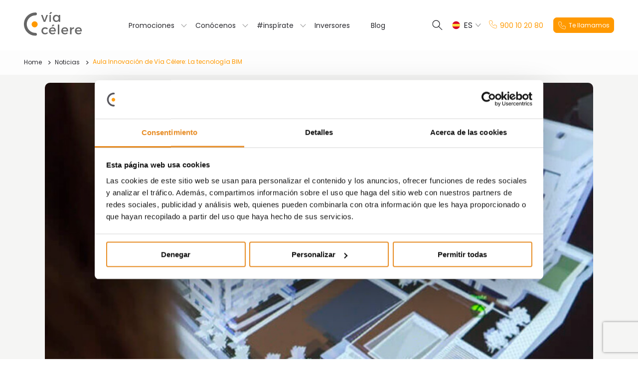

--- FILE ---
content_type: text/html; charset=UTF-8
request_url: https://www.viacelere.com/noticias/aula-innovacion-de-via-celere-la-tecnologia-bim/
body_size: 15810
content:
<!doctype html>
<html lang="es-ES">
<head>
		<meta charset="UTF-8">
	<meta name="viewport" content="width=device-width, initial-scale=1">
	<link rel="icon" type="image/x-icon" href="https://www.viacelere.com/favicon.ico">
	<link rel="profile" href="https://gmpg.org/xfn/11">
	<link rel="preconnect" href="https://fonts.googleapis.com"> 
 	<link rel="preconnect" href="https://fonts.gstatic.com" crossorigin> 
 	<link href="https://fonts.googleapis.com/css2?family=Poppins:wght@300;400;500;600;700&display=swap" rel="stylesheet">
 	
 		<script>
		window.dataLayer = [{"tipo_pagina":"Actualidad","pais_web":"es"}];
		console.log('Page dataLayer: ', window.dataLayer[0]);
	</script>
			
	<!-- Google Tag Manager -->
	<script>(function(w,d,s,l,i){w[l]=w[l]||[];w[l].push({'gtm.start':
	new Date().getTime(),event:'gtm.js'});var f=d.getElementsByTagName(s)[0],
	j=d.createElement(s),dl=l!='dataLayer'?'&l='+l:'';j.async=true;j.src=
	'https://www.googletagmanager.com/gtm.js?id='+i+dl;f.parentNode.insertBefore(j,f);
	})(window,document,'script','dataLayer','GTM-WFX23V3');</script>
	<!-- End Google Tag Manager --> 

	<script>
		window.varify = window.varify || {};
		window.varify.iid = 1714;
	</script>
	<script async src="https://app.varify.io/varify.js"></script>

	<script>
		var searchFormSubmitButtonClicked = false;
		var searchFormRadioFiltersClicked = false;
		var calculatorUpdating = false;
		var retValues = Object();
	</script>
	
		<script>
		window.YSL = window.YSL || {"lang":"es_ES","env":"pro","is_admin":false,"is_backend":false,"ajax_url":"https:\/\/www.viacelere.com\/wp-admin\/admin-ajax.php","page_id":9707,"messages":{"requestEntityTooLarge":"El peso excede el m\u00e1ximo permitido"},"gmaps_apikey":"AIzaSyCkUxVVpDHbrfQBQBxC7B6b7p0zGohrU5w","recaptcha_site_key":"6LeXSEUoAAAAADlu5g2Zi4IXFF7J_1OhF4msKQ38"};
		
		var logFn = function(){
			if (YSL.is_admin || ['dev', 'pre'].includes(YSL.env))
				console.log(...arguments);
		};
		
		logFn('YSL js vars: ', JSON.parse(JSON.stringify(YSL)));
		YSL.log = logFn;
		
		YSL.error = function(){
			if (YSL.is_admin || ['dev', 'pre'].includes(YSL.env))
				console.error(...arguments);
		};
		
		YSL.ajax = {
			get: function(action, args, onSuccess, self, onError, overwriteOptions = {}){
				if (args instanceof FormData) args.append('action', action.toString());
				else args = {action, ...args};
				return jQuery.get({url: YSL.ajax_url, data: args, dataType: 'json', success: data => YSL.ajax.onSuccess(data, onSuccess, self), error: onError === true ? (xhr, status, err) => onSuccess(JSON.parse(xhr.responseText), err) : onError, ...overwriteOptions})
			},
			post: function(action, args, onSuccess, self, onError, overwriteOptions = {}){
				if (args instanceof FormData) args.append('action', action.toString());
				else args = {action, ...args};
				return jQuery.post({url: YSL.ajax_url, data: args, dataType: 'json', success: data => YSL.ajax.onSuccess(data, onSuccess, self), error: onError === true ? (xhr, status, err) => onSuccess(JSON.parse(xhr.responseText), err) : onError, ...overwriteOptions})
			},
			onSuccess: function(data, onSuccess, self){
				for (var a of data._actions || []){
					var el = a.args.selector == 'self' ? self : jQuery(a.args.selector);
					switch (a.action){
						default:
							el[a.action](a.args.value)
					}
				}
				if (onSuccess)
					onSuccess(data)
			},
		}
		
		YSL.getUrlArgs = function(){
			var search = location.search.substring(1);
			try {
				var args = search ? JSON.parse('{"' + decodeURI(search).replace(/"/g, '\\"').replace(/&/g, '","').replace(/=/g,'":"') + '"}') : {};
				url = window.location.href.replace(/\?.*$/, '');
				
				if (location.pathname.includes('promociones')) {
					const formattedPcat = args.pcat.toString().replace(/_/g, "-");
 					history.pushState(null, '', url + formattedPcat);	
					return args = {};
				} else if (location.pathname.includes('projects')){
					let translatePcat = "";
				 	if (args.pcat){
						switch (args.pcat){
							case "en_comercializacion" :
								translatePcat = "in-process";
								break;
							case "proximamente" :
								translatePcat = "upcoming-developments";
								break;
							case "entregadas" : 
								translatePcat = "completed";
								break;
						}
						console.log(translatePcat);
						history.pushState(null, '', url + translatePcat);
						return args = {};
					} 
				} 
        		return args;
			} catch(e){ 
				return {}
			}
		}
		
		YSL.setUrlArgs = function(args, url){
			if (!url) url = window.location.href.replace(/\?.*$/, '')			
			if (url.includes('promociones')){
				if (args.pcat){
					const formattedPcat = args.pcat.toString().replace(/_/g, "-");
					history.pushState(null, '', url + formattedPcat);	
				}
			}  else if (url.includes('projects')){
				let translatePcat = "";
				 if (args.pcat){
					switch (args.pcat){
						case "en_comercializacion" :
							translatePcat = "in-process";
							break;
						case "proximamente" :
							translatePcat = "upcoming-developments";
							break;
						case "entregadas" : 
							translatePcat = "completed";
							break;
					}
					history.pushState(null, '', url + translatePcat);
				} 
			}  else {
				history.pushState(null, '', url+(url.indexOf('?') >= 0 ? '&' : '?')+(new URLSearchParams(args).toString()));		
			}
		}			
		YSL.fields = {
			get: function(form){
				var fields = {};
				form.find('textarea, select, input').each(function(){
					if (
						!this.name 
						|| ['button', 'submit', 'file'].includes(this.type)
						|| (this.type == 'radio' && !jQuery(this).is(':checked'))
					)
						return;
					if (this.type == 'number' && isNaN(jQuery(this).val()))
						fields[this.name] = this.placeholder === '0' ? 0 : NaN;
					else if  (this.type == 'number')
						fields[this.name] = +((this.value || '').replace(',', '.'));
					else if (this.type == 'checkbox')
						fields[this.name] = jQuery(this).is(':checked') ? 'on' : '';
					else
						fields[this.name] = jQuery(this).val();
					
					if (fields[this.name] === 0 && (this.type != 'number' || !this.placeholder?.match(/^0\s*[^0-9]*$/)))
						fields[this.name] = NaN;
				});
				return fields;
			},
			anyNaN(fields){
				for (var k in fields)
					if (typeof fields[k] != 'string' && isNaN(fields[k])){
						YSL.log('Found field NaN for "'+k+'": ', fields[k]);
						return true;
					}
				return false;
			},
		};
		
		YSL.format = function(value, type, decimals){
			if (!type)
				type = typeof value == 'string' && !value.match('#^[0-9]+$#') ? 'text' : 'number';
			var locale = YSL.lang.substr(0, 2);

			var num = function(str){
				str = str.replace(/([\.,])/g, locale == 'en' ? '.' : ',');
				return str.replace(/\B(?=(\d{3})+(?!\d))/g, locale == 'en' ? ',' : '.')
			}

			switch (type){
				case 'number':
					return num(((+value).toFixed(decimals)).toLocaleString(locale, { minimumFractionDigits: decimals }));
				case 'pct':
					return num(((100 * +value).toFixed(decimals)).toLocaleString(locale, { minimumFractionDigits: decimals }));
				default:
					return typeof value == 'string' ? value : value.toString();
			}
		};
		
	</script>
	<meta name='robots' content='index, follow, max-image-preview:large, max-snippet:-1, max-video-preview:-1' />
<link rel="alternate" hreflang="es" href="https://www.viacelere.com/noticias/aula-innovacion-de-via-celere-la-tecnologia-bim/" />
<link rel="alternate" hreflang="en" href="https://www.viacelere.com/en/news/via-celere-innovation-room-bim-technology/" />
<link rel="alternate" hreflang="x-default" href="https://www.viacelere.com/noticias/aula-innovacion-de-via-celere-la-tecnologia-bim/" />

	<!-- This site is optimized with the Yoast SEO plugin v26.8 - https://yoast.com/product/yoast-seo-wordpress/ -->
	<title>La tecnología BIM - Aula Innovación | Via Celere</title>
	<meta name="description" content="La tecnología BIM o como sus siglas indican Building Information Modeling es una tecnología que nos permite construir los edificios de manera virtual." />
	<link rel="canonical" href="https://www.viacelere.com/noticias/aula-innovacion-de-via-celere-la-tecnologia-bim/" />
	<meta property="og:locale" content="es_ES" />
	<meta property="og:type" content="article" />
	<meta property="og:title" content="La tecnología BIM - Aula Innovación | Via Celere" />
	<meta property="og:description" content="La tecnología BIM o como sus siglas indican Building Information Modeling es una tecnología que nos permite construir los edificios de manera virtual." />
	<meta property="og:url" content="https://www.viacelere.com/noticias/aula-innovacion-de-via-celere-la-tecnologia-bim/" />
	<meta property="og:site_name" content="Vía Célere" />
	<meta property="article:publisher" content="https://www.facebook.com/ViaCelereES/" />
	<meta property="article:modified_time" content="2024-02-05T19:25:03+00:00" />
	<meta property="og:image" content="https://www.viacelere.com/wp-content/uploads/old/2019-01/aula-innovacion-BIM.jpg" />
	<meta property="og:image:width" content="700" />
	<meta property="og:image:height" content="460" />
	<meta property="og:image:type" content="image/jpeg" />
	<meta name="twitter:card" content="summary_large_image" />
	<meta name="twitter:site" content="@viacelere" />
	<meta name="twitter:label1" content="Tiempo de lectura" />
	<meta name="twitter:data1" content="1 minuto" />
	<script type="application/ld+json" class="yoast-schema-graph">{"@context":"https://schema.org","@graph":[{"@type":"WebPage","@id":"https://www.viacelere.com/noticias/aula-innovacion-de-via-celere-la-tecnologia-bim/","url":"https://www.viacelere.com/noticias/aula-innovacion-de-via-celere-la-tecnologia-bim/","name":"La tecnología BIM - Aula Innovación | Via Celere","isPartOf":{"@id":"https://www.viacelere.com/#website"},"primaryImageOfPage":{"@id":"https://www.viacelere.com/noticias/aula-innovacion-de-via-celere-la-tecnologia-bim/#primaryimage"},"image":{"@id":"https://www.viacelere.com/noticias/aula-innovacion-de-via-celere-la-tecnologia-bim/#primaryimage"},"thumbnailUrl":"https://www.viacelere.com/wp-content/uploads/old/2019-01/aula-innovacion-BIM.jpg","datePublished":"2019-01-14T12:00:00+00:00","dateModified":"2024-02-05T19:25:03+00:00","description":"La tecnología BIM o como sus siglas indican Building Information Modeling es una tecnología que nos permite construir los edificios de manera virtual.","breadcrumb":{"@id":"https://www.viacelere.com/noticias/aula-innovacion-de-via-celere-la-tecnologia-bim/#breadcrumb"},"inLanguage":"es","potentialAction":[{"@type":"ReadAction","target":["https://www.viacelere.com/noticias/aula-innovacion-de-via-celere-la-tecnologia-bim/"]}]},{"@type":"ImageObject","inLanguage":"es","@id":"https://www.viacelere.com/noticias/aula-innovacion-de-via-celere-la-tecnologia-bim/#primaryimage","url":"https://www.viacelere.com/wp-content/uploads/old/2019-01/aula-innovacion-BIM.jpg","contentUrl":"https://www.viacelere.com/wp-content/uploads/old/2019-01/aula-innovacion-BIM.jpg","width":700,"height":460,"caption":"La tecnología BIM"},{"@type":"BreadcrumbList","@id":"https://www.viacelere.com/noticias/aula-innovacion-de-via-celere-la-tecnologia-bim/#breadcrumb","itemListElement":[{"@type":"ListItem","position":1,"name":"Home","item":"https://www.viacelere.com/"},{"@type":"ListItem","position":2,"name":"Aula Innovación de Vía Célere: La tecnología BIM"}]},{"@type":"WebSite","@id":"https://www.viacelere.com/#website","url":"https://www.viacelere.com/","name":"Vía Célere","description":"","publisher":{"@id":"https://www.viacelere.com/#organization"},"potentialAction":[{"@type":"SearchAction","target":{"@type":"EntryPoint","urlTemplate":"https://www.viacelere.com/?s={search_term_string}"},"query-input":{"@type":"PropertyValueSpecification","valueRequired":true,"valueName":"search_term_string"}}],"inLanguage":"es"},{"@type":"Organization","@id":"https://www.viacelere.com/#organization","name":"Vía Célere","url":"https://www.viacelere.com/","logo":{"@type":"ImageObject","inLanguage":"es","@id":"https://www.viacelere.com/#/schema/logo/image/","url":"https://www.viacelere.com/wp-content/uploads/2024/11/logo-viacelere-c8e068.svg","contentUrl":"https://www.viacelere.com/wp-content/uploads/2024/11/logo-viacelere-c8e068.svg","width":116,"height":48,"caption":"Vía Célere"},"image":{"@id":"https://www.viacelere.com/#/schema/logo/image/"},"sameAs":["https://www.facebook.com/ViaCelereES/","https://x.com/viacelere","https://www.instagram.com/via.celere/","https://www.linkedin.com/company/2238632/","https://www.youtube.com/user/ViaCelere"]}]}</script>
	<!-- / Yoast SEO plugin. -->


<link rel="alternate" type="application/rss+xml" title="Vía Célere &raquo; Feed" href="https://www.viacelere.com/feed/" />
<link rel="alternate" type="application/rss+xml" title="Vía Célere &raquo; Feed de los comentarios" href="https://www.viacelere.com/comments/feed/" />
<link rel="alternate" title="oEmbed (JSON)" type="application/json+oembed" href="https://www.viacelere.com/api/oembed/1.0/embed?url=https%3A%2F%2Fwww.viacelere.com%2Fnoticias%2Faula-innovacion-de-via-celere-la-tecnologia-bim%2F" />
<link rel="alternate" title="oEmbed (XML)" type="text/xml+oembed" href="https://www.viacelere.com/api/oembed/1.0/embed?url=https%3A%2F%2Fwww.viacelere.com%2Fnoticias%2Faula-innovacion-de-via-celere-la-tecnologia-bim%2F&#038;format=xml" />
<style id='wp-img-auto-sizes-contain-inline-css'>
img:is([sizes=auto i],[sizes^="auto," i]){contain-intrinsic-size:3000px 1500px}
/*# sourceURL=wp-img-auto-sizes-contain-inline-css */
</style>
<link rel='stylesheet' id='sbi_styles-css' href='https://www.viacelere.com/wp-content/plugins/instagram-feed/css/sbi-styles.min.css?ver=6.10.0' media='all' />
<style id='wp-emoji-styles-inline-css'>

	img.wp-smiley, img.emoji {
		display: inline !important;
		border: none !important;
		box-shadow: none !important;
		height: 1em !important;
		width: 1em !important;
		margin: 0 0.07em !important;
		vertical-align: -0.1em !important;
		background: none !important;
		padding: 0 !important;
	}
/*# sourceURL=wp-emoji-styles-inline-css */
</style>
<link rel='stylesheet' id='wp-block-library-css' href='https://www.viacelere.com/wp-includes/css/dist/block-library/style.min.css?ver=6535463fe596a3363215330eb033b116' media='all' />
<style id='global-styles-inline-css'>
:root{--wp--preset--aspect-ratio--square: 1;--wp--preset--aspect-ratio--4-3: 4/3;--wp--preset--aspect-ratio--3-4: 3/4;--wp--preset--aspect-ratio--3-2: 3/2;--wp--preset--aspect-ratio--2-3: 2/3;--wp--preset--aspect-ratio--16-9: 16/9;--wp--preset--aspect-ratio--9-16: 9/16;--wp--preset--color--black: #000000;--wp--preset--color--cyan-bluish-gray: #abb8c3;--wp--preset--color--white: #ffffff;--wp--preset--color--pale-pink: #f78da7;--wp--preset--color--vivid-red: #cf2e2e;--wp--preset--color--luminous-vivid-orange: #ff6900;--wp--preset--color--luminous-vivid-amber: #fcb900;--wp--preset--color--light-green-cyan: #7bdcb5;--wp--preset--color--vivid-green-cyan: #00d084;--wp--preset--color--pale-cyan-blue: #8ed1fc;--wp--preset--color--vivid-cyan-blue: #0693e3;--wp--preset--color--vivid-purple: #9b51e0;--wp--preset--gradient--vivid-cyan-blue-to-vivid-purple: linear-gradient(135deg,rgb(6,147,227) 0%,rgb(155,81,224) 100%);--wp--preset--gradient--light-green-cyan-to-vivid-green-cyan: linear-gradient(135deg,rgb(122,220,180) 0%,rgb(0,208,130) 100%);--wp--preset--gradient--luminous-vivid-amber-to-luminous-vivid-orange: linear-gradient(135deg,rgb(252,185,0) 0%,rgb(255,105,0) 100%);--wp--preset--gradient--luminous-vivid-orange-to-vivid-red: linear-gradient(135deg,rgb(255,105,0) 0%,rgb(207,46,46) 100%);--wp--preset--gradient--very-light-gray-to-cyan-bluish-gray: linear-gradient(135deg,rgb(238,238,238) 0%,rgb(169,184,195) 100%);--wp--preset--gradient--cool-to-warm-spectrum: linear-gradient(135deg,rgb(74,234,220) 0%,rgb(151,120,209) 20%,rgb(207,42,186) 40%,rgb(238,44,130) 60%,rgb(251,105,98) 80%,rgb(254,248,76) 100%);--wp--preset--gradient--blush-light-purple: linear-gradient(135deg,rgb(255,206,236) 0%,rgb(152,150,240) 100%);--wp--preset--gradient--blush-bordeaux: linear-gradient(135deg,rgb(254,205,165) 0%,rgb(254,45,45) 50%,rgb(107,0,62) 100%);--wp--preset--gradient--luminous-dusk: linear-gradient(135deg,rgb(255,203,112) 0%,rgb(199,81,192) 50%,rgb(65,88,208) 100%);--wp--preset--gradient--pale-ocean: linear-gradient(135deg,rgb(255,245,203) 0%,rgb(182,227,212) 50%,rgb(51,167,181) 100%);--wp--preset--gradient--electric-grass: linear-gradient(135deg,rgb(202,248,128) 0%,rgb(113,206,126) 100%);--wp--preset--gradient--midnight: linear-gradient(135deg,rgb(2,3,129) 0%,rgb(40,116,252) 100%);--wp--preset--font-size--small: 13px;--wp--preset--font-size--medium: 20px;--wp--preset--font-size--large: 36px;--wp--preset--font-size--x-large: 42px;--wp--preset--spacing--20: 0.44rem;--wp--preset--spacing--30: 0.67rem;--wp--preset--spacing--40: 1rem;--wp--preset--spacing--50: 1.5rem;--wp--preset--spacing--60: 2.25rem;--wp--preset--spacing--70: 3.38rem;--wp--preset--spacing--80: 5.06rem;--wp--preset--shadow--natural: 6px 6px 9px rgba(0, 0, 0, 0.2);--wp--preset--shadow--deep: 12px 12px 50px rgba(0, 0, 0, 0.4);--wp--preset--shadow--sharp: 6px 6px 0px rgba(0, 0, 0, 0.2);--wp--preset--shadow--outlined: 6px 6px 0px -3px rgb(255, 255, 255), 6px 6px rgb(0, 0, 0);--wp--preset--shadow--crisp: 6px 6px 0px rgb(0, 0, 0);}:where(.is-layout-flex){gap: 0.5em;}:where(.is-layout-grid){gap: 0.5em;}body .is-layout-flex{display: flex;}.is-layout-flex{flex-wrap: wrap;align-items: center;}.is-layout-flex > :is(*, div){margin: 0;}body .is-layout-grid{display: grid;}.is-layout-grid > :is(*, div){margin: 0;}:where(.wp-block-columns.is-layout-flex){gap: 2em;}:where(.wp-block-columns.is-layout-grid){gap: 2em;}:where(.wp-block-post-template.is-layout-flex){gap: 1.25em;}:where(.wp-block-post-template.is-layout-grid){gap: 1.25em;}.has-black-color{color: var(--wp--preset--color--black) !important;}.has-cyan-bluish-gray-color{color: var(--wp--preset--color--cyan-bluish-gray) !important;}.has-white-color{color: var(--wp--preset--color--white) !important;}.has-pale-pink-color{color: var(--wp--preset--color--pale-pink) !important;}.has-vivid-red-color{color: var(--wp--preset--color--vivid-red) !important;}.has-luminous-vivid-orange-color{color: var(--wp--preset--color--luminous-vivid-orange) !important;}.has-luminous-vivid-amber-color{color: var(--wp--preset--color--luminous-vivid-amber) !important;}.has-light-green-cyan-color{color: var(--wp--preset--color--light-green-cyan) !important;}.has-vivid-green-cyan-color{color: var(--wp--preset--color--vivid-green-cyan) !important;}.has-pale-cyan-blue-color{color: var(--wp--preset--color--pale-cyan-blue) !important;}.has-vivid-cyan-blue-color{color: var(--wp--preset--color--vivid-cyan-blue) !important;}.has-vivid-purple-color{color: var(--wp--preset--color--vivid-purple) !important;}.has-black-background-color{background-color: var(--wp--preset--color--black) !important;}.has-cyan-bluish-gray-background-color{background-color: var(--wp--preset--color--cyan-bluish-gray) !important;}.has-white-background-color{background-color: var(--wp--preset--color--white) !important;}.has-pale-pink-background-color{background-color: var(--wp--preset--color--pale-pink) !important;}.has-vivid-red-background-color{background-color: var(--wp--preset--color--vivid-red) !important;}.has-luminous-vivid-orange-background-color{background-color: var(--wp--preset--color--luminous-vivid-orange) !important;}.has-luminous-vivid-amber-background-color{background-color: var(--wp--preset--color--luminous-vivid-amber) !important;}.has-light-green-cyan-background-color{background-color: var(--wp--preset--color--light-green-cyan) !important;}.has-vivid-green-cyan-background-color{background-color: var(--wp--preset--color--vivid-green-cyan) !important;}.has-pale-cyan-blue-background-color{background-color: var(--wp--preset--color--pale-cyan-blue) !important;}.has-vivid-cyan-blue-background-color{background-color: var(--wp--preset--color--vivid-cyan-blue) !important;}.has-vivid-purple-background-color{background-color: var(--wp--preset--color--vivid-purple) !important;}.has-black-border-color{border-color: var(--wp--preset--color--black) !important;}.has-cyan-bluish-gray-border-color{border-color: var(--wp--preset--color--cyan-bluish-gray) !important;}.has-white-border-color{border-color: var(--wp--preset--color--white) !important;}.has-pale-pink-border-color{border-color: var(--wp--preset--color--pale-pink) !important;}.has-vivid-red-border-color{border-color: var(--wp--preset--color--vivid-red) !important;}.has-luminous-vivid-orange-border-color{border-color: var(--wp--preset--color--luminous-vivid-orange) !important;}.has-luminous-vivid-amber-border-color{border-color: var(--wp--preset--color--luminous-vivid-amber) !important;}.has-light-green-cyan-border-color{border-color: var(--wp--preset--color--light-green-cyan) !important;}.has-vivid-green-cyan-border-color{border-color: var(--wp--preset--color--vivid-green-cyan) !important;}.has-pale-cyan-blue-border-color{border-color: var(--wp--preset--color--pale-cyan-blue) !important;}.has-vivid-cyan-blue-border-color{border-color: var(--wp--preset--color--vivid-cyan-blue) !important;}.has-vivid-purple-border-color{border-color: var(--wp--preset--color--vivid-purple) !important;}.has-vivid-cyan-blue-to-vivid-purple-gradient-background{background: var(--wp--preset--gradient--vivid-cyan-blue-to-vivid-purple) !important;}.has-light-green-cyan-to-vivid-green-cyan-gradient-background{background: var(--wp--preset--gradient--light-green-cyan-to-vivid-green-cyan) !important;}.has-luminous-vivid-amber-to-luminous-vivid-orange-gradient-background{background: var(--wp--preset--gradient--luminous-vivid-amber-to-luminous-vivid-orange) !important;}.has-luminous-vivid-orange-to-vivid-red-gradient-background{background: var(--wp--preset--gradient--luminous-vivid-orange-to-vivid-red) !important;}.has-very-light-gray-to-cyan-bluish-gray-gradient-background{background: var(--wp--preset--gradient--very-light-gray-to-cyan-bluish-gray) !important;}.has-cool-to-warm-spectrum-gradient-background{background: var(--wp--preset--gradient--cool-to-warm-spectrum) !important;}.has-blush-light-purple-gradient-background{background: var(--wp--preset--gradient--blush-light-purple) !important;}.has-blush-bordeaux-gradient-background{background: var(--wp--preset--gradient--blush-bordeaux) !important;}.has-luminous-dusk-gradient-background{background: var(--wp--preset--gradient--luminous-dusk) !important;}.has-pale-ocean-gradient-background{background: var(--wp--preset--gradient--pale-ocean) !important;}.has-electric-grass-gradient-background{background: var(--wp--preset--gradient--electric-grass) !important;}.has-midnight-gradient-background{background: var(--wp--preset--gradient--midnight) !important;}.has-small-font-size{font-size: var(--wp--preset--font-size--small) !important;}.has-medium-font-size{font-size: var(--wp--preset--font-size--medium) !important;}.has-large-font-size{font-size: var(--wp--preset--font-size--large) !important;}.has-x-large-font-size{font-size: var(--wp--preset--font-size--x-large) !important;}
/*# sourceURL=global-styles-inline-css */
</style>

<style id='classic-theme-styles-inline-css'>
/*! This file is auto-generated */
.wp-block-button__link{color:#fff;background-color:#32373c;border-radius:9999px;box-shadow:none;text-decoration:none;padding:calc(.667em + 2px) calc(1.333em + 2px);font-size:1.125em}.wp-block-file__button{background:#32373c;color:#fff;text-decoration:none}
/*# sourceURL=/wp-includes/css/classic-themes.min.css */
</style>
<link rel='stylesheet' id='som_lost_password_style-css' href='https://www.viacelere.com/wp-content/plugins/frontend-reset-password/assets/css/password-lost.css?ver=6535463fe596a3363215330eb033b116' media='all' />
<link rel='stylesheet' id='viacelere-style-css' href='https://www.viacelere.com/wp-content/uploads/style.css?ver=6535463fe596a3363215330eb033b116' media='all' />
<script src="https://www.viacelere.com/wp-includes/js/jquery/jquery.min.js?ver=3.7.1" id="jquery-core-js"></script>
<script src="https://www.viacelere.com/wp-includes/js/jquery/jquery-migrate.min.js?ver=3.4.1" id="jquery-migrate-js"></script>
<script id="wpml-cookie-js-extra">
var wpml_cookies = {"wp-wpml_current_language":{"value":"es","expires":1,"path":"/"}};
var wpml_cookies = {"wp-wpml_current_language":{"value":"es","expires":1,"path":"/"}};
//# sourceURL=wpml-cookie-js-extra
</script>
<script src="https://www.viacelere.com/wp-content/plugins/sitepress-multilingual-cms/res/js/cookies/language-cookie.js?ver=476000" id="wpml-cookie-js" defer data-wp-strategy="defer"></script>
<link rel="https://api.w.org/" href="https://www.viacelere.com/api/" /><link rel="EditURI" type="application/rsd+xml" title="RSD" href="https://www.viacelere.com/xmlrpc.php?rsd" />

<link rel='shortlink' href='https://www.viacelere.com/?p=9707' />
<meta name="generator" content="WPML ver:4.7.6 stt:1,2;" />
<style>
.som-password-error-message,
.som-password-sent-message {
	background-color: #eaeaea;
	border-color: #eaeaea;
}
</style>
		<script data-culture="es_ES" id="Cookiebot" src="https://consent.cookiebot.com/uc.js" data-cbid="f51397f0-56fc-4f14-9017-1e78d572a040" data-blockingmode="auto" type="text/javascript"></script>
		</head>

<body class="wp-singular article-template-default single single-article postid-9707 wp-theme-viacelere no-js">

<!-- Google Tag Manager (noscript) -->
<noscript><iframe src="https://www.googletagmanager.com/ns.html?id=GTM-WFX23V3"
height="0" width="0" style="display:none;visibility:hidden"></iframe></noscript>
<!-- End Google Tag Manager (noscript) -->

	<script>
	//<![CDATA[
	(function(){
		var c = document.body.classList;
		c.remove( 'no-js' );
		c.add( 'js' );
	})();
	//]]>
	</script>
	 

<div id="page" class="site">
	<!--componente solo cuando estamos en una promo detalle-->
	<!--?= component('banner-sticky--promo') ? -->
	<!-- componente solo cuando estamos en una promo detalle -->
	
		
	
	<header id="masthead" class="site-header">
		<div class="site-mobile-header">
			<!--<div class="site-branding">
									<p class="site-title"><a href="https://www.viacelere.com/" rel="home"><!--?php bloginfo( 'name' ); ?-><img src="https://www.viacelere.com/wp-content/themes/viacelere/img/logo-header.svg" alt=""></a></p>
								</div>-->

			<div class="site-branding">
									<p class="site-title"><a href="https://www.viacelere.com/" rel="home"><!--?php bloginfo( 'name' ); ?--><img src="https://www.viacelere.com/wp-content/themes/viacelere/img/logo-header.svg" alt=""></a></p>
								</div>

			<div class="site-header-right" id="mobile-indicator">
				<div class="search-open-wrap">
					<button class="search-open-button" type="button" onclick="openTopSearch()">
						<svg class="img-open-button" width="23" height="22" viewBox="0 0 23 22" fill="none" xmlns="http://www.w3.org/2000/svg">
							<g clip-path="url(#clip0_1114_31655)">
							<path d="M8.00333 17.0067C11.8712 17.0067 15.0067 13.8712 15.0067 10.0033C15.0067 6.1355 11.8712 3 8.00333 3C4.1355 3 1 6.1355 1 10.0033C1 13.8712 4.1355 17.0067 8.00333 17.0067Z" stroke="#29292E" stroke-width="1.375" stroke-miterlimit="10"/>
							<path d="M20.2506 22.2501L12.8164 14.8159" stroke="#29292E" stroke-width="1.375" stroke-miterlimit="10"/>
							</g>
							<defs>
							<clipPath id="clip0_1114_31655">
							<rect width="22" height="22" fill="white" transform="translate(0.273438)"/>
							</clipPath>
							</defs>
						</svg>
					</button>
				</div>
				<div class="menu-toggle-wrap"><button type="button" class="menu-toggle" aria-controls="primary-menu" aria-expanded="false" onclick="jQuery('html').toggleClass('main-menu-open')"><img src="https://www.viacelere.com/wp-content/themes/viacelere/img/menu-burger.svg" alt=""></button></div>
			</div>
		</div>
		<div class="search-modal">
			<form role="search" method="get" class="search-form" action="https://www.viacelere.com/">
				<label>
					<span class="screen-reader-text">Buscar:</span>
					<input type="search" class="search-field" placeholder="Buscar &hellip;" value="" name="s" />
				</label>
				<input type="submit" class="search-submit" value="Buscar" />
			</form>		</div>
		<nav id="site-navigation" class="main-navigation">
			<!-- <div class="only-mobile mobile-menu-top">MOBILE MENU FIXED HEADER</div> -->
			<div class="main-navigation-mobile-inner">
				<div class="main-navigation-mobile-scrollable">
					<!-- <div class="only-mobile mobile-menu-header">MOBILE MENU SCROLLABLE HEADER</div> -->
					<div class="menu-main-menu-es-container"><ul id="menu-main-menu-es" class="menu"><li id="menu-item-2518" class="menu-item menu-item-type-post_type menu-item-object-page menu-item-has-children menu-item-2518"><a href="https://www.viacelere.com/promociones/">Promociones</a>
<ul class="sub-menu">
	<li id="menu-item-2519" class="menu-item menu-item-type-custom menu-item-object-custom menu-item-2519"><a href="/promociones/en-comercializacion/#pcat">En comercialización</a></li>
	<li id="menu-item-2520" class="menu-item menu-item-type-custom menu-item-object-custom menu-item-2520"><a href="/promociones/proximamente/#pcat">Próximamente</a></li>
	<li id="menu-item-2521" class="menu-item menu-item-type-custom menu-item-object-custom menu-item-2521"><a href="/promociones/entregadas/#pcat">Entregadas</a></li>
	<li id="menu-item-20035" class="menu-item menu-item-type-post_type menu-item-object-page menu-item-20035"><a href="https://www.viacelere.com/locales-y-garajes/">Locales y garajes</a></li>
</ul>
</li>
<li id="menu-item-2523" class="menu-item menu-item-type-custom menu-item-object-custom menu-item-has-children menu-item-2523"><a href="#">Conócenos</a>
<ul class="sub-menu">
	<li id="menu-item-5901" class="menu-item menu-item-type-post_type menu-item-object-page menu-item-5901"><a href="https://www.viacelere.com/sobre-nosotros/">Sobre nosotros</a></li>
	<li id="menu-item-5902" class="menu-item menu-item-type-post_type menu-item-object-page menu-item-5902"><a href="https://www.viacelere.com/somos-diferentes/">Somos diferentes</a></li>
	<li id="menu-item-12632" class="menu-item menu-item-type-post_type menu-item-object-page menu-item-12632"><a href="https://www.viacelere.com/nuestro-equipo/">Nuestro equipo</a></li>
</ul>
</li>
<li id="menu-item-2526" class="menu-item menu-item-type-custom menu-item-object-custom menu-item-has-children menu-item-2526"><a href="#">#inspírate</a>
<ul class="sub-menu">
	<li id="menu-item-11236" class="menu-item menu-item-type-post_type menu-item-object-page menu-item-11236"><a href="https://www.viacelere.com/noticias/">Noticias</a></li>
	<li id="menu-item-5903" class="menu-item menu-item-type-post_type menu-item-object-page menu-item-5903"><a href="https://www.viacelere.com/guias/">Guías</a></li>
	<li id="menu-item-5900" class="menu-item menu-item-type-post_type menu-item-object-page menu-item-5900"><a href="https://www.viacelere.com/calculadoras/calculadora-hipoteca/">Calculadoras</a></li>
</ul>
</li>
<li id="menu-item-5905" class="menu-item menu-item-type-post_type menu-item-object-page menu-item-5905"><a href="https://www.viacelere.com/investors/the-company/">Inversores</a></li>
<li id="menu-item-5904" class="menu-item menu-item-type-post_type menu-item-object-page current_page_parent menu-item-5904"><a href="https://www.viacelere.com/blog/">Blog</a></li>
</ul></div>					<!-- <div class="only-mobile mobile-menu-footer">MOBILE MENU SCROLLABLE FOOTER</div> -->
				</div>
									<div class="lang-menu-wrap only-mobile--flex">
											<span class="handler">
							<img src="https://www.viacelere.com/wp-content/themes/viacelere/img/icons/es-flag.png" alt="" />ES													<img class="handler--arrow" src="https://www.viacelere.com/wp-content/themes/viacelere/img/down-arrow.svg" alt="">
						</span>
						<ul class="sub-menu">
							<li><a href="https://www.viacelere.com/en/news/via-celere-innovation-room-bim-technology/"><img src="https://www.viacelere.com/wp-content/themes/viacelere/img/icons/en-flag.png" alt="" /> EN</a></li>						</ul>
							
						<div class="num-tlf">
							<a href="tel:+34900102080">
								<span>
									<svg width="16" height="16" viewBox="0 0 20 20" fill="none" xmlns="http://www.w3.org/2000/svg">
										<path d="M2.73529 0.5H7.20588L9.44118 6.08824L6.64706 7.76471C7.84401 10.1917 9.80829 12.156 12.2353 13.3529L13.9118 10.5588L19.5 12.7941V17.2647C19.5 17.8575 19.2645 18.4261 18.8453 18.8453C18.4261 19.2645 17.8575 19.5 17.2647 19.5C12.9051 19.2351 8.79311 17.3837 5.70469 14.2953C2.61627 11.2069 0.764938 7.09494 0.5 2.73529C0.5 2.14246 0.735503 1.5739 1.1547 1.1547C1.5739 0.735503 2.14246 0.5 2.73529 0.5" stroke="#FF9900" stroke-linecap="round" stroke-linejoin="round"/>
									</svg>
								</span>
								900 10 20 80
							</a>
						</div>
						<button class="button-icon button-icon--tel js--btn-tel" data-gtm-event="click_cta" data-gtm-position="Menu">
							<svg width="20" height="20" viewBox="0 0 20 20" fill="none" xmlns="http://www.w3.org/2000/svg">
								<path d="M2.73529 0.5H7.20588L9.44118 6.08824L6.64706 7.76471C7.84401 10.1917 9.80829 12.156 12.2353 13.3529L13.9118 10.5588L19.5 12.7941V17.2647C19.5 17.8575 19.2645 18.4261 18.8453 18.8453C18.4261 19.2645 17.8575 19.5 17.2647 19.5C12.9051 19.2351 8.79311 17.3837 5.70469 14.2953C2.61627 11.2069 0.764938 7.09494 0.5 2.73529C0.5 2.14246 0.735503 1.5739 1.1547 1.1547C1.5739 0.735503 2.14246 0.5 2.73529 0.5" stroke="white" stroke-linecap="round" stroke-linejoin="round"/>
							</svg>
							<span>Te llamamos</span>
						</button>
					</div>
	
			</div>
			<!-- <div class="only-mobile mobile-menu-bottom">MOBILE MENU FIXED FOOTER</div> -->
		</nav>
		
		<div class="search-languages">
			<div class="site-header-right">
				<div class="search-open-wrap"><button class="search-open-button" type="button" onclick="openTopSearch()"><img class="img-open-button" src="https://www.viacelere.com/wp-content/themes/viacelere/img/search.svg" alt=""></button></div>
									<div class="lang-menu-wrap">
												<span class="handler">
							<img src="https://www.viacelere.com/wp-content/themes/viacelere/img/icons/es-flag.png" alt="" />ES							
													<img class="handler--arrow" src="https://www.viacelere.com/wp-content/themes/viacelere/img/down-arrow.svg" alt="">
						</span>
						<ul class="sub-menu">
							<li><a href="https://www.viacelere.com/en/news/via-celere-innovation-room-bim-technology/"><img src="https://www.viacelere.com/wp-content/themes/viacelere/img/icons/en-flag.png" alt="" /> EN</a></li>						</ul>
							
					</div>
					<div class="num-tlf">
					<a href="tel:+34900102080">
						<span>
							<svg width="16" height="16" viewBox="0 0 20 20" fill="none" xmlns="http://www.w3.org/2000/svg">
								<path d="M2.73529 0.5H7.20588L9.44118 6.08824L6.64706 7.76471C7.84401 10.1917 9.80829 12.156 12.2353 13.3529L13.9118 10.5588L19.5 12.7941V17.2647C19.5 17.8575 19.2645 18.4261 18.8453 18.8453C18.4261 19.2645 17.8575 19.5 17.2647 19.5C12.9051 19.2351 8.79311 17.3837 5.70469 14.2953C2.61627 11.2069 0.764938 7.09494 0.5 2.73529C0.5 2.14246 0.735503 1.5739 1.1547 1.1547C1.5739 0.735503 2.14246 0.5 2.73529 0.5" stroke="#FF9900" stroke-linecap="round" stroke-linejoin="round"/>
							</svg>
						</span>
						900 10 20 80
					</a>
				</div>
				<button class="button-icon button-icon--tel js--btn-tel" data-gtm-event="click_cta" data-gtm-position="Menu">
					<svg width="20" height="20" viewBox="0 0 20 20" fill="none" xmlns="http://www.w3.org/2000/svg">
						<path d="M2.73529 0.5H7.20588L9.44118 6.08824L6.64706 7.76471C7.84401 10.1917 9.80829 12.156 12.2353 13.3529L13.9118 10.5588L19.5 12.7941V17.2647C19.5 17.8575 19.2645 18.4261 18.8453 18.8453C18.4261 19.2645 17.8575 19.5 17.2647 19.5C12.9051 19.2351 8.79311 17.3837 5.70469 14.2953C2.61627 11.2069 0.764938 7.09494 0.5 2.73529C0.5 2.14246 0.735503 1.5739 1.1547 1.1547C1.5739 0.735503 2.14246 0.5 2.73529 0.5" stroke="white" stroke-linecap="round" stroke-linejoin="round"/>
					</svg>
					<span>Te llamamos</span>
				</button>
			</div>
		</div>
	</header>
	<!-- ?php endif;? -->
	<style>/* $title-size--1__desktop: 2.625em; //42px */
.llamamos {
  display: none;
  width: 100vw;
  height: 100vh;
  position: fixed;
  top: 0;
  left: 0;
  right: 0;
  bottom: 0;
  backdrop-filter: brightness(15%);
  z-index: 1000;
}
.llamamos.active {
  display: block;
  z-index: 1000;
}
.llamamos--content {
  position: fixed;
  top: 50%;
  left: 5%;
  transform: translateY(-50%);
  background-color: #FFFFFF;
  z-index: 1000;
  border-radius: 10px;
  padding: 2em;
  max-width: 90%;
}
@media screen and (min-width: 768px) {
  .llamamos--content {
    display: flex;
    padding: 5em;
    align-items: flex-start;
    gap: 4em;
  }
}
@media screen and (min-width: 1024px) {
  .llamamos--content {
    max-width: 980px;
    left: calc(50% - 490px);
  }
}
.llamamos .close-popup {
  position: absolute;
  top: 5%;
  right: 3%;
  cursor: pointer;
}
.llamamos .txt-cont {
  width: 100%;
}
@media screen and (min-width: 768px) {
  .llamamos .txt-cont {
    width: 50%;
  }
}
.llamamos .txt-cont h4 {
  font-weight: 500;
  padding-bottom: 1em;
  font-size: 1.5em;
}
@media screen and (min-width: 1024px) {
  .llamamos .txt-cont h4 {
    font-size: 1.75em;
  }
}
.llamamos .txt-cont p {
  font-size: 1em;
  color: #999999;
  line-height: 1.5em;
  padding-bottom: 1em;
}
@media screen and (min-width: 768px) {
  .llamamos .txt-cont p {
    padding: 0 2em 0 0;
  }
}
.llamamos--form {
  width: 100%;
}
@media screen and (min-width: 768px) {
  .llamamos--form {
    width: 50%;
  }
}
.llamamos--form .select-custom {
  margin-bottom: 1em;
}
.llamamos--form button {
  width: 100%;
  margin: 0 0 1em;
  display: block;
}
.llamamos--form .terms-box {
  padding-bottom: 1em;
}
.llamamos--form .terms-box input {
  width: auto;
  margin: 0 5px 0 0;
}
.llamamos--form .terms-box span {
  color: #999999;
  line-height: 1.5;
  font-size: 0.875em;
}
.llamamos--form .terms-box span a {
  color: #29292E;
}
.llamamos--form .terms-box .required {
  color: red;
}
.llamamos--field {
  margin-bottom: 1em;
}

</style>
			<script data-parsed>
			  
			  window.vc_part_js_96a1a8a1c24500c7b05b285075516f186c3aa273 = function($){
					var args = [];
					var log = YSL.log;
					
    const popup  = $(this);
    const cerrar = popup.find('.close-popup');

    cerrar.click(function(){
        popup.removeClass('active');
    });
    
    $('body').on('vcCallMe', () => {
		popup.addClass('active');
	});

	$('.js--btn-tel').click(function(){
		$('body').trigger('vcCallMe');
	});


			  };
			</script>
			<script data-parsed>
			  jQuery(document).ready(function($){ 
					
					try {
						var el = $('.vc-autoid-96a1a8a1c24500c7b05b285075516f186c3aa273');
						window.vc_part_js_96a1a8a1c24500c7b05b285075516f186c3aa273.call(el[0], $); 
						
					} catch (e){
						
					}
			  });
			</script>
		
<section data-component-name="popup-tellamamos" class="llamamos vc-component vc-autoid-96a1a8a1c24500c7b05b285075516f186c3aa273">
        <div class="llamamos--content">
            <svg class="close-popup" width="14" height="14" viewBox="0 0 14 14" fill="none" xmlns="http://www.w3.org/2000/svg">
                <path d="M13 1L1 13M1 1L13 13" stroke="#29292E" stroke-width="2" stroke-linecap="round" stroke-linejoin="round"/>
            </svg>
            <div class="txt-cont">
                <h4>Nosotros te llamamos</h4>
                <p>Rellena el siguiente formulario y nuestros comerciales se pondrán en contacto contigo.</p>
            </div>
            <form class="llamamos--form vc-ajax-form" method="POST" action="https://www.viacelere.com/wp-admin/admin-ajax.php" data-vc-extra="{&quot;success_message&quot;:&quot;\u00a1Gracias por contactar con nosotros!&quot;}" data-gtm-name="contactoprincipal"><input type="hidden" name="action" value="vc_tellamamos" /><input type="hidden" name="_from_url" value="https://www.viacelere.com/noticias/aula-innovacion-de-via-celere-la-tecnologia-bim/" /><input type="hidden" name="_lang" value="es" />                
                <fieldset>
                    <div class="llamamos--field">
                        <input type="text" name="name" placeholder="Tu nombre*" required>
                    </div>
                    <div class="llamamos--field">
                        <input type="text" name="lastname" placeholder="Apellidos*" required>
                    </div>
                    <div class="llamamos--field">
                        <input type="email" name="email" placeholder="Tu email*" required>
                    </div>
                    <div class="llamamos--field">
                        <input type="tel" name="phone" placeholder="Tu teléfono*" required>
                    </div>
                    <div class="select-custom llamamos-field">
                        	<select name="when" required class="">
						<option value="">¿Cuándo quieres que te llamemos?</option>
				<option value="mañana">Ma&ntilde;ana</option><option value="tarde">Tarde</option><option value="indiferente">Indiferente</option>	</select>
	                        <span class="select-arrow"></span>
                    </div>
                    <div class="form-buttons">
                        <button class="button button--orange" type="submit" data-vc-submitting-label="Espere..">Enviar</button>
                    </div>
                    <div class="terms-box">
                        <input type="checkbox" name="terms" required />
                        <span>He leído y acepto la <a href="https://www.viacelere.com/politica-de-privacidad/" target="_blank">Política de privacidad y de Protección de datos</a></span>
                        <span class="required">*</span>
                    </div>
                </fieldset>
                <input type="hidden" name="promo" value="9707">
            </form>        </div>
    </section>


	<style>/* $title-size--1__desktop: 2.625em; //42px */
.llamamos {
  display: none;
  width: 100vw;
  height: 100vh;
  position: fixed;
  top: 0;
  left: 0;
  right: 0;
  bottom: 0;
  backdrop-filter: brightness(15%);
  z-index: 1000;
}
.llamamos.active {
  display: block;
  z-index: 1000;
}
.llamamos--content {
  position: fixed;
  top: 50%;
  left: 5%;
  transform: translateY(-50%);
  background-color: #FFFFFF;
  z-index: 1000;
  border-radius: 10px;
  padding: 2em;
  max-width: 90%;
}
@media screen and (min-width: 768px) {
  .llamamos--content {
    display: flex;
    padding: 5em;
    align-items: flex-start;
    gap: 4em;
  }
}
@media screen and (min-width: 1024px) {
  .llamamos--content {
    max-width: 980px;
    left: calc(50% - 490px);
  }
}
.llamamos .close-popup {
  position: absolute;
  top: 5%;
  right: 3%;
  cursor: pointer;
}
.llamamos .txt-cont {
  width: 100%;
}
@media screen and (min-width: 768px) {
  .llamamos .txt-cont {
    width: 50%;
  }
}
.llamamos .txt-cont h4 {
  font-weight: 500;
  padding-bottom: 1em;
  font-size: 1.5em;
}
@media screen and (min-width: 1024px) {
  .llamamos .txt-cont h4 {
    font-size: 1.75em;
  }
}
.llamamos .txt-cont p {
  font-size: 1em;
  color: #999999;
  line-height: 1.5em;
  padding-bottom: 1em;
}
@media screen and (min-width: 768px) {
  .llamamos .txt-cont p {
    padding: 0 2em 0 0;
  }
}
.llamamos--form {
  width: 100%;
}
@media screen and (min-width: 768px) {
  .llamamos--form {
    width: 50%;
  }
}
.llamamos--form .select-custom {
  margin-bottom: 1em;
}
.llamamos--form button {
  width: 100%;
  margin: 0 0 1em;
  display: block;
}
.llamamos--form .terms-box {
  padding-bottom: 1em;
}
.llamamos--form .terms-box input {
  width: auto;
  margin: 0 5px 0 0;
}
.llamamos--form .terms-box span {
  color: #999999;
  line-height: 1.5;
  font-size: 0.875em;
}
.llamamos--form .terms-box span a {
  color: #29292E;
}
.llamamos--form .terms-box .required {
  color: red;
}
.llamamos--field {
  margin-bottom: 1em;
}

</style>
			<script data-parsed>
			  
			  window.vc_part_js_d8540d198cff59fe17785654f3a3b4a77a115121 = function($){
					var args = [];
					var log = YSL.log;
					
    const popup  = $(this);
    const cerrar = popup.find('.close-popup');

    cerrar.click(function(){
        popup.removeClass('active');
    });
    
    $('body').on('vcCallMeTest', () => {
		popup.addClass('active');
	});

	$('.js--btn-tel-test').click(function(){
		$('body').trigger('vcCallMeTest');
	});


			  };
			</script>
			<script data-parsed>
			  jQuery(document).ready(function($){ 
					
					try {
						var el = $('.vc-autoid-d8540d198cff59fe17785654f3a3b4a77a115121');
						window.vc_part_js_d8540d198cff59fe17785654f3a3b4a77a115121.call(el[0], $); 
						
					} catch (e){
						
					}
			  });
			</script>
		
<section data-component-name="popup-tellamamos-test" class="llamamos vc-component vc-autoid-d8540d198cff59fe17785654f3a3b4a77a115121">
        <div class="llamamos--content">
            <svg class="close-popup" width="14" height="14" viewBox="0 0 14 14" fill="none" xmlns="http://www.w3.org/2000/svg">
                <path d="M13 1L1 13M1 1L13 13" stroke="#29292E" stroke-width="2" stroke-linecap="round" stroke-linejoin="round"/>
            </svg>
            <div class="txt-cont">
                <h4>Nosotros te llamamos</h4>
                <p>Rellena el siguiente formulario y nuestros comerciales se pondrán en contacto contigo.</p>
            </div>
            <form class="llamamos--form vc-ajax-form" method="POST" action="https://www.viacelere.com/wp-admin/admin-ajax.php" data-vc-extra="{&quot;success_message&quot;:&quot;\u00a1Gracias por contactar con nosotros!&quot;}" data-gtm-name="contactoprincipal"><input type="hidden" name="action" value="vc_tellamamos" /><input type="hidden" name="_from_url" value="https://www.viacelere.com/noticias/aula-innovacion-de-via-celere-la-tecnologia-bim/" /><input type="hidden" name="_lang" value="es" />                
                <fieldset>
                    <div class="llamamos--field">
                        <input type="text" name="name" placeholder="Tu nombre*" required>
                    </div>
                    <div class="llamamos--field">
                        <input type="text" name="lastname" placeholder="Apellidos*" required>
                    </div>
                    <div class="llamamos--field">
                        <input type="email" name="email" placeholder="Tu email*" required>
                    </div>
                    <div class="llamamos--field">
                        <input type="tel" name="phone" placeholder="Tu teléfono*" required>
                    </div>
                    <div class="select-custom llamamos-field">
                        	<select name="when" required class="">
						<option value="">¿Cuándo quieres que te llamemos?</option>
				<option value="mañana">Ma&ntilde;ana</option><option value="tarde">Tarde</option><option value="indiferente">Indiferente</option>	</select>
	                        <span class="select-arrow"></span>
                    </div>
                    <div class="form-buttons">
                        <button class="button button--orange" type="submit" data-vc-submitting-label="Espere..">Enviar</button>
                    </div>
                    <div class="terms-box">
                        <input type="checkbox" name="terms" required />
                        <span>He leído y acepto la <a href="https://www.viacelere.com/politica-de-privacidad/" target="_blank">Política de privacidad y de Protección de datos</a></span>
                        <span class="required">*</span>
                    </div>
                </fieldset>
                <input type="hidden" name="promo" value="9707">
            </form>        </div>
    </section>


	<style>/* $title-size--1__desktop: 2.625em; //42px */
.llamamos {
  display: none;
  width: 100vw;
  height: 100vh;
  position: fixed;
  top: 0;
  left: 0;
  right: 0;
  bottom: 0;
  backdrop-filter: brightness(15%);
  z-index: 1000;
}
.llamamos.active {
  display: block;
  z-index: 1000;
}
.llamamos--content {
  position: fixed;
  top: 50%;
  left: 5%;
  transform: translateY(-50%);
  background-color: #FFFFFF;
  z-index: 1000;
  border-radius: 10px;
  padding: 2em;
  max-width: 90%;
}
@media screen and (min-width: 768px) {
  .llamamos--content {
    display: flex;
    padding: 5em;
    align-items: flex-start;
    gap: 4em;
  }
}
@media screen and (min-width: 1024px) {
  .llamamos--content {
    max-width: 980px;
    left: calc(50% - 490px);
  }
}
.llamamos .close-popup {
  position: absolute;
  top: 5%;
  right: 3%;
  cursor: pointer;
}
.llamamos .txt-cont {
  width: 100%;
}
@media screen and (min-width: 768px) {
  .llamamos .txt-cont {
    width: 50%;
  }
}
.llamamos .txt-cont h4 {
  font-weight: 500;
  padding-bottom: 1em;
  font-size: 1.5em;
}
@media screen and (min-width: 1024px) {
  .llamamos .txt-cont h4 {
    font-size: 1.75em;
  }
}
.llamamos .txt-cont p {
  font-size: 1em;
  color: #999999;
  line-height: 1.5em;
  padding-bottom: 1em;
}
@media screen and (min-width: 768px) {
  .llamamos .txt-cont p {
    padding: 0 2em 0 0;
  }
}
.llamamos--form {
  width: 100%;
}
@media screen and (min-width: 768px) {
  .llamamos--form {
    width: 50%;
  }
}
.llamamos--form .select-custom {
  margin-bottom: 1em;
}
.llamamos--form button {
  width: 100%;
  margin: 0 0 1em;
  display: block;
}
.llamamos--form .terms-box {
  padding-bottom: 1em;
}
.llamamos--form .terms-box input {
  width: auto;
  margin: 0 5px 0 0;
}
.llamamos--form .terms-box span {
  color: #999999;
  line-height: 1.5;
  font-size: 0.875em;
}
.llamamos--form .terms-box span a {
  color: #29292E;
}
.llamamos--form .terms-box .required {
  color: red;
}
.llamamos--field {
  margin-bottom: 1em;
}

</style>
			<script data-parsed>
			  
			  window.vc_part_js_8c386c2429efde8767859606c84fcbf2cf1702a7 = function($){
					var args = [];
					var log = YSL.log;
					
    const popup  = $(this);
    const cerrar = popup.find('.close-popup');

    cerrar.click(function(){
        popup.removeClass('active');
    });
    
    $('body').on('vcCallMeFooter', () => {
		popup.addClass('active');
	});

	$('.js--btn-tel-footer').click(function(){
		$('body').trigger('vcCallMeFooter');
	});


			  };
			</script>
			<script data-parsed>
			  jQuery(document).ready(function($){ 
					
					try {
						var el = $('.vc-autoid-8c386c2429efde8767859606c84fcbf2cf1702a7');
						window.vc_part_js_8c386c2429efde8767859606c84fcbf2cf1702a7.call(el[0], $); 
						
					} catch (e){
						
					}
			  });
			</script>
		
<section data-component-name="popup-tellamamos-footer" class="llamamos vc-component vc-autoid-8c386c2429efde8767859606c84fcbf2cf1702a7">
        <div class="llamamos--content">
            <svg class="close-popup" width="14" height="14" viewBox="0 0 14 14" fill="none" xmlns="http://www.w3.org/2000/svg">
                <path d="M13 1L1 13M1 1L13 13" stroke="#29292E" stroke-width="2" stroke-linecap="round" stroke-linejoin="round"/>
            </svg>
            <div class="txt-cont">
                <h4>Nosotros te llamamos</h4>
                <p>Rellena el siguiente formulario y nuestros comerciales se pondrán en contacto contigo.</p>
            </div>
            <form class="llamamos--form vc-ajax-form" method="POST" action="https://www.viacelere.com/wp-admin/admin-ajax.php" data-vc-extra="{&quot;success_message&quot;:&quot;\u00a1Gracias por contactar con nosotros!&quot;}" data-gtm-name="contactoprincipal"><input type="hidden" name="action" value="vc_tellamamos" /><input type="hidden" name="_from_url" value="https://www.viacelere.com/noticias/aula-innovacion-de-via-celere-la-tecnologia-bim/" /><input type="hidden" name="_lang" value="es" />                
                <fieldset>
                    <div class="llamamos--field">
                        <input type="text" name="name" placeholder="Tu nombre*" required>
                    </div>
                    <div class="llamamos--field">
                        <input type="text" name="lastname" placeholder="Apellidos*" required>
                    </div>
                    <div class="llamamos--field">
                        <input type="email" name="email" placeholder="Tu email*" required>
                    </div>
                    <div class="llamamos--field">
                        <input type="tel" name="phone" placeholder="Tu teléfono*" required>
                    </div>
                    <div class="select-custom llamamos-field">
                        	<select name="when" required class="">
						<option value="">¿Cuándo quieres que te llamemos?</option>
				<option value="mañana">Ma&ntilde;ana</option><option value="tarde">Tarde</option><option value="indiferente">Indiferente</option>	</select>
	                        <span class="select-arrow"></span>
                    </div>
                    <div class="form-buttons">
                        <button class="button button--orange test-form-button" type="submit" data-vc-submitting-label="Espere..">Enviar</button>
                    </div>
                    <div class="terms-box">
                        <input type="checkbox" name="terms" required />
                        <span>He leído y acepto la <a href="https://www.viacelere.com/politica-de-privacidad/" target="_blank">Política de privacidad y de Protección de datos</a></span>
                        <span class="required">*</span>
                    </div>
                </fieldset>
                <input type="hidden" name="promo" value="9707">
            </form>        </div>
    </section>


</div>
<script>
	const handler        = document.querySelectorAll('.handler')
	const handlerArrow   = document.querySelectorAll('.handler--arrow')
	const languages      = document.querySelectorAll('.lang-menu-wrap .sub-menu')

	handler.forEach((v, i) => {
		handler[i].addEventListener('click', () => {
			languages[i].classList.toggle('active')
			handlerArrow[i].classList.toggle('active')
		})
	})
</script>

	<main id="primary" class="site-main bg--grey">

						<header class="entry-header">
					<style>/* $title-size--1__desktop: 2.625em; //42px */
.box__migas .migas__list {
  background-color: #fffc;
  padding: 3em 1em 1em;
  display: flex;
  flex-wrap: wrap;
}
@media screen and (min-width: 1024px) {
  .box__migas .migas__list {
    padding: 1em 3em 1em;
  }
}
.box__migas .migas__item {
  font-size: 0.75em;
}
.box__migas .migas__item:hover {
  color: #FF9900;
}
.box__migas .migas__item::after {
  content: ">";
  color: #29292E;
  padding: 0 0.5em;
  font-size: 1.25em;
  vertical-align: middle;
}
.box__migas .migas__item:last-child::after {
  display: none;
}
.box__migas .migas__item:last-child a {
  color: #FF9900;
  cursor: default;
}
.calculadoras .box__migas .migas__list {
  display: flex;
  flex-wrap: wrap;
  width: 100%;
  padding: 1em 2em;
  background-color: #fffc;
}
@media screen and (min-width: 1024px) {
  .calculadoras .box__migas .migas__list {
    padding: 1em 4em;
  }
}

</style><div data-component-name="migas" class="box__migas vc-component vc-autoid-be46f59a4a2ecf1facc4fea23683e18991492fc1">
		<ul class="migas__list">
								<li class="migas__item">
													<a href="https://www.viacelere.com">Home</a>
											</li>
										<li class="migas__item">
													<a href="https://www.viacelere.com/noticias/">Noticias</a>
											</li>
										<li class="migas__item">
													<a href="#" onclick="return false">Aula Innovación de Vía Célere: La tecnología BIM</a>
											</li>
							</ul>
	</div>



					<style>/* $title-size--1__desktop: 2.625em; //42px */
.hero-estrecho {
  width: 100%;
  height: 50vh;
  position: relative;
  padding: 0 1em;
}
@media screen and (min-width: 1024px) {
  .hero-estrecho {
    transform: translateY(0);
    padding: 0 3em;
    min-height: 600px;
  }
}
.hero-estrecho img {
  width: 100%;
  object-fit: cover;
}
.hero-estrecho .box__migas {
  position: absolute;
  top: 0;
  left: 0;
  right: 0;
}
.hero-estrecho .box__migas .migas__list {
  display: flex;
  flex-wrap: wrap;
  width: 100%;
  background: #fffc;
  padding: 1em 2em;
}
@media screen and (min-width: 1024px) {
  .hero-estrecho .box__migas .migas__list {
    padding: 1em 4em;
  }
}
.hero-estrecho .img-cont {
  width: 100%;
  height: 100%;
}
.hero-estrecho .img-cont img {
  width: 100%;
  height: 100%;
  border-radius: 10px;
  object-fit: cover;
  object-position: top;
}
.hero-estrecho .txt-cont {
  position: absolute;
  top: 50%;
  right: 2em;
  left: 2em;
  transform: translateY(-50%);
}
@media screen and (min-width: 1024px) {
  .hero-estrecho .txt-cont {
    left: 20vw;
    right: auto;
    max-width: 35vw;
    margin: 0 auto;
  }
}
.hero-estrecho .txt-cont h1 {
  font-size: 1.8em;
  font-weight: 600;
  color: #FFFFFF;
}
.hero-estrecho .txt-cont h1 span {
  color: #FF9900;
  display: block;
}
@media screen and (min-width: 1024px) {
  .hero-estrecho .txt-cont h1 {
    font-size: 2.8em;
  }
}
.codigo-conducta .hero-estrecho .txt-cont h1 span, .estructura-societaria .hero-estrecho .txt-cont h1 span, .buzon-etico .hero-estrecho .txt-cont h1 span {
  display: block;
}
@media screen and (min-width: 1024px) {
  .codigo-conducta .hero-estrecho .txt-cont h1 span, .estructura-societaria .hero-estrecho .txt-cont h1 span, .buzon-etico .hero-estrecho .txt-cont h1 span {
    display: inline-block;
  }
}
.page-contacto .hero-estrecho .txt-cont h1 span {
  display: inline-block !important;
}

</style><section data-component-name="hero-estrecho" class="hero-estrecho vc-component vc-autoid-9d6af79f861055e439551bc035d0a44882925f35">
	<style>/* $title-size--1__desktop: 2.625em; //42px */
.box__migas .migas__list {
  background-color: #fffc;
  padding: 3em 1em 1em;
  display: flex;
  flex-wrap: wrap;
}
@media screen and (min-width: 1024px) {
  .box__migas .migas__list {
    padding: 1em 3em 1em;
  }
}
.box__migas .migas__item {
  font-size: 0.75em;
}
.box__migas .migas__item:hover {
  color: #FF9900;
}
.box__migas .migas__item::after {
  content: ">";
  color: #29292E;
  padding: 0 0.5em;
  font-size: 1.25em;
  vertical-align: middle;
}
.box__migas .migas__item:last-child::after {
  display: none;
}
.box__migas .migas__item:last-child a {
  color: #FF9900;
  cursor: default;
}
.calculadoras .box__migas .migas__list {
  display: flex;
  flex-wrap: wrap;
  width: 100%;
  padding: 1em 2em;
  background-color: #fffc;
}
@media screen and (min-width: 1024px) {
  .calculadoras .box__migas .migas__list {
    padding: 1em 4em;
  }
}

</style><div data-component-name="migas" class="box__migas vc-component vc-autoid-3fdeb8369727bf53c3be09788acff8603d7a2528">
		<ul class="migas__list">
								<li class="migas__item">
													<a href="https://www.viacelere.com">Home</a>
											</li>
										<li class="migas__item">
													<a href="https://www.viacelere.com/noticias/">Noticias</a>
											</li>
										<li class="migas__item">
													<a href="#" onclick="return false">Aula Innovación de Vía Célere: La tecnología BIM</a>
											</li>
							</ul>
	</div>


    
    <div class="img-cont">
		<img width="700" height="460" src="https://www.viacelere.com/wp-content/uploads/old/2019-01/aula-innovacion-BIM.jpg" class="attachment-full size-full" alt="La tecnología BIM" decoding="async" fetchpriority="high" />    </div>
    		<div class="txt-cont">
					</div>
	</section>


				</header><!-- .entry-header -->
			
			
			<div class="post-content">
				<div class="entry-content">
												<!-- .entry-meta -->
							<div class="entry-meta">
								<span class="posted-on"><a href="https://www.viacelere.com/noticias/aula-innovacion-de-via-celere-la-tecnologia-bim/" rel="bookmark"><time class="entry-date published updated" datetime="2019-01-14T13:00:00+01:00">14 de enero de 2019</time></a></span>							</div>
							<h1 class="entry-title">Aula Innovación de Vía Célere: La tecnología BIM</h1>					
					<!-- post content -->
					<div class="entry-body">
						<p><span><span><span>La tecnología BIM o como sus siglas indican Building Information Modeling es una tecnología que nos permite construir los edificios de manera virtual antes de hacerlos físicamente. Esto permite identificar, y por tanto anticiparnos, a cualquier problemática que pueda surgir a lo largo del desarrollo del proyecto en aspectos como estructura, instalaciones, carpinterías etc.</span></span></span></p>
<p><span><span><span>Aunque cada vez está más extendido el conocimiento sobre esta tecnología, la realidad es que no todas las empresas lo aplican a día de hoy.</span></span></span></p>
<p><span><span><span>En Vía Célere llevamos trabajando con BIM desde hace 7 años, donde ha ido evolucionando a largo de todo este tiempo: se ha pasado de BIM 3D al BIM 4D basado en la secuencia, es decir añadimos el factor tiempo, y de ahí al BIM 5D basado en presupuestos, donde Vía Célere ha desarrollado una plantilla que se va enriqueciendo gracias a las reuniones de proyectos y operaciones.</span></span></span></p>
<p><span><span><span>Implementar esta tecnología no implica únicamente una inversión de equipos y software, si no que conlleva un proceso de aprendizaje y formación. Es por ello que desde Vía Célere hemos creado el Aula Empresa en la Escuela Técnica Superior de Edificación&nbsp; de la UPM. Este curso se impartirá en la Escuela de Edificación de la Universidad Politécnica de Valencia y se espera, en los próximos cursos, ampliar a otras universidades.</span></span></span></p>
<p><span><span><span>En Vía Célere llevamos la innovación en nuestro ADN, descubre el resto de innovaciones realizadas durante todos estos años en <a href="https://celereinnova.es/">celereinnova.es</a></span></span></span></p>
					</div>

					<!-- post tags -->
										
					<!-- prev/next post links -->
										
				</div><!-- .entry-content -->
				
				
			</div>

						
			
	</main><!-- #main -->

	<footer id="footer" class="site-footer">
		<a class="logo-footer" href="https://www.viacelere.com"><img src="https://www.viacelere.com/wp-content/themes/viacelere/img/logo-vc.svg" alt=""></a>
		<div id="main-footer" class="main-footer vc-show-tips">
			<div id="footer-logo" class="footer-logo">
				<p class="paragraph-size--2"></p>
			</div>
			<div class="footer-links"><ul id="menu-footer-links-es" class="menu"><li id="menu-item-5942" class="menu-item menu-item-type-post_type menu-item-object-page menu-item-has-children menu-item-5942"><a href="https://www.viacelere.com/promociones/">Promociones</a>
<ul class="sub-menu">
	<li id="menu-item-2498" class="menu-item menu-item-type-custom menu-item-object-custom menu-item-2498"><a href="/promociones/en-comercializacion">En comercialización</a></li>
	<li id="menu-item-2499" class="menu-item menu-item-type-custom menu-item-object-custom menu-item-2499"><a href="/promociones/proximamente">Próximamente</a></li>
	<li id="menu-item-5943" class="menu-item menu-item-type-custom menu-item-object-custom menu-item-5943"><a href="/promociones/entregadas">Entregadas</a></li>
	<li id="menu-item-21513" class="menu-item menu-item-type-post_type menu-item-object-page menu-item-21513"><a href="https://www.viacelere.com/locales-y-garajes/">Locales y garajes</a></li>
</ul>
</li>
<li id="menu-item-2501" class="menu-item menu-item-type-custom menu-item-object-custom menu-item-has-children menu-item-2501"><a href="#">Conócenos</a>
<ul class="sub-menu">
	<li id="menu-item-5945" class="menu-item menu-item-type-post_type menu-item-object-page menu-item-5945"><a href="https://www.viacelere.com/sobre-nosotros/">Sobre nosotros</a></li>
	<li id="menu-item-5946" class="menu-item menu-item-type-post_type menu-item-object-page menu-item-5946"><a href="https://www.viacelere.com/somos-diferentes/">Somos diferentes</a></li>
	<li id="menu-item-5947" class="menu-item menu-item-type-post_type menu-item-object-page menu-item-5947"><a href="https://www.viacelere.com/nuestro-equipo/">Nuestro equipo</a></li>
	<li id="menu-item-5950" class="menu-item menu-item-type-post_type menu-item-object-page menu-item-5950"><a href="https://www.viacelere.com/trabaja-en-via-celere/">Trabaja con nosotros</a></li>
	<li id="menu-item-5955" class="menu-item menu-item-type-post_type menu-item-object-page menu-item-5955"><a href="https://www.viacelere.com/contacto/">Contacta con nosotros</a></li>
</ul>
</li>
<li id="menu-item-2507" class="menu-item menu-item-type-custom menu-item-object-custom menu-item-has-children menu-item-2507"><a href="#">#Inspírate</a>
<ul class="sub-menu">
	<li id="menu-item-11243" class="menu-item menu-item-type-post_type menu-item-object-page menu-item-11243"><a href="https://www.viacelere.com/noticias/">Noticias</a></li>
	<li id="menu-item-5951" class="menu-item menu-item-type-post_type menu-item-object-page menu-item-5951"><a href="https://www.viacelere.com/guias/">Guías</a></li>
	<li id="menu-item-5952" class="menu-item menu-item-type-post_type menu-item-object-page menu-item-5952"><a href="https://www.viacelere.com/calculadoras/calculadora-hipoteca/">Calculadoras</a></li>
</ul>
</li>
<li id="menu-item-5960" class="menu-item menu-item-type-custom menu-item-object-custom menu-item-has-children menu-item-5960"><a href="#">#</a>
<ul class="sub-menu">
	<li id="menu-item-5958" class="menu-item menu-item-type-post_type menu-item-object-page menu-item-5958"><a href="https://www.viacelere.com/investors/the-company/">Inversores</a></li>
	<li id="menu-item-5956" class="menu-item menu-item-type-post_type menu-item-object-page menu-item-5956"><a href="https://www.viacelere.com/faqs/">Preguntas frecuentes</a></li>
	<li id="menu-item-14390" class="menu-item menu-item-type-custom menu-item-object-custom menu-item-14390"><a href="/?p=232&#038;goto=oficinas#oficinas">Nuestra oficina</a></li>
	<li id="menu-item-14576" class="menu-item menu-item-type-post_type menu-item-object-page menu-item-14576"><a href="https://www.viacelere.com/codigo-de-conducta/">Código de conducta</a></li>
	<li id="menu-item-5953" class="menu-item menu-item-type-post_type menu-item-object-page menu-item-5953"><a href="https://www.viacelere.com/buzon-etico/">Buzón ético</a></li>
	<li id="menu-item-5954" class="menu-item menu-item-type-post_type menu-item-object-page menu-item-5954"><a href="https://www.viacelere.com/estructura-societaria/">Estructura societaria</a></li>
</ul>
</li>
</ul></div>					</div>
		
		<div id="main-footer-bottom" class="footer-bottom vc-show-tips">
			<div class="copyright" id="copyright">&copy; 2026 <p>Vía Célere</p></div>
			<div class="footer-bottom-links"><ul id="menu-footer-bottom-links-es" class="menu"><li id="menu-item-5980" class="menu-item menu-item-type-post_type menu-item-object-page menu-item-privacy-policy menu-item-5980"><a rel="privacy-policy" href="https://www.viacelere.com/politica-de-privacidad/">Política de privacidad</a></li>
<li id="menu-item-5981" class="menu-item menu-item-type-post_type menu-item-object-page menu-item-5981"><a href="https://www.viacelere.com/politica-de-cookies/">Política de cookies</a></li>
<li id="menu-item-5973" class="menu-item menu-item-type-post_type menu-item-object-page menu-item-5973"><a href="https://www.viacelere.com/aviso-legal/">Aviso Legal</a></li>
<li id="menu-item-341050" class="menu-item menu-item-type-post_type menu-item-object-page menu-item-341050"><a href="https://www.viacelere.com/acceso-proveedores/">Acceso proveedores</a></li>
</ul></div>						<div id="footer-social-links" class="social-links">
				<a href="https://www.facebook.com/ViaCelereES/"><img src="https://www.viacelere.com/wp-content/themes/viacelere/img/fb.svg" alt=""></a>
				<a href="https://twitter.com/viacelere"><img src="https://www.viacelere.com/wp-content/themes/viacelere/img/twitter.svg" alt=""></a>
				<a href="https://www.instagram.com/via.celere/"><img src="https://www.viacelere.com/wp-content/themes/viacelere/img/instagram.svg" alt=""></a>
				<a href="https://www.linkedin.com/company/2238632/"><img src="https://www.viacelere.com/wp-content/themes/viacelere/img/linkedin.svg" alt=""></a>
				<a href="https://www.youtube.com/user/ViaCelere"><img src="https://www.viacelere.com/wp-content/themes/viacelere/img/youtube.svg" alt=""></a>
									<a href="https://www.viacelere.com/blog/">Blog</a>
							</div>
		</div>
		<div class="only-mobile" id="mobile-breakpoint-indicator"></div> <!-- LEAVE THIS! THIS IS FOR JS TO CHECK IF MOBILE -->
	</footer>
<!-- ?php endif;? -->
</div><!-- #page -->

<script type="speculationrules">
{"prefetch":[{"source":"document","where":{"and":[{"href_matches":"/*"},{"not":{"href_matches":["/wp-*.php","/wp-admin/*","/wp-content/uploads/*","/wp-content/*","/wp-content/plugins/*","/wp-content/themes/viacelere/*","/*\\?(.+)"]}},{"not":{"selector_matches":"a[rel~=\"nofollow\"]"}},{"not":{"selector_matches":".no-prefetch, .no-prefetch a"}}]},"eagerness":"conservative"}]}
</script>
<script type="text/javascript">
  window._mfq = window._mfq || [];
  (function() {
    var mf = document.createElement("script");
    mf.type = "text/javascript"; mf.defer = true;
    mf.src = "//cdn.mouseflow.com/projects/ef07f47b-f535-4c67-a2e5-8e3c24794c12.js";
    document.getElementsByTagName("head")[0].appendChild(mf);
  })();
</script><!-- Instagram Feed JS -->
<script type="text/javascript">
var sbiajaxurl = "https://www.viacelere.com/wp-admin/admin-ajax.php";
</script>
        <script type="text/javascript">
            /* <![CDATA[ */
           document.querySelectorAll("ul.nav-menu").forEach(
               ulist => { 
                    if (ulist.querySelectorAll("li").length == 0) {
                        ulist.style.display = "none";

                                            } 
                }
           );
            /* ]]> */
        </script>
        <script src="https://www.viacelere.com/wp-content/themes/viacelere/js/ajax-forms.js?ver=1.3.0" id="viacelere-5a1ce6e86cee7f2f2f311fe626f928f1-js"></script>
<script src="https://www.viacelere.com/wp-content/themes/viacelere/js/gtm.js?ver=1.3.0" id="viacelere-2a931bb256cf010c14ede9d82bf8d109-js"></script>
<script src="https://www.viacelere.com/wp-content/themes/viacelere/node_modules/libphonenumber-js/bundle/libphonenumber-min.js?ver=1.3.0" id="viacelere-01a53439172449eb7a2058b6ba7f31a0-js"></script>
<script src="https://www.viacelere.com/wp-content/plugins/frontend-reset-password/assets/js/password-lost.js?ver=1.0.0" id="som_reset_password_script-js"></script>
<script src="https://www.viacelere.com/wp-content/themes/viacelere/js/navigation.js?ver=1.3.0" id="viacelere-navigation-js"></script>
<script id="wp-emoji-settings" type="application/json">
{"baseUrl":"https://s.w.org/images/core/emoji/17.0.2/72x72/","ext":".png","svgUrl":"https://s.w.org/images/core/emoji/17.0.2/svg/","svgExt":".svg","source":{"concatemoji":"https://www.viacelere.com/wp-includes/js/wp-emoji-release.min.js?ver=6535463fe596a3363215330eb033b116"}}
</script>
<script type="module">
/*! This file is auto-generated */
const a=JSON.parse(document.getElementById("wp-emoji-settings").textContent),o=(window._wpemojiSettings=a,"wpEmojiSettingsSupports"),s=["flag","emoji"];function i(e){try{var t={supportTests:e,timestamp:(new Date).valueOf()};sessionStorage.setItem(o,JSON.stringify(t))}catch(e){}}function c(e,t,n){e.clearRect(0,0,e.canvas.width,e.canvas.height),e.fillText(t,0,0);t=new Uint32Array(e.getImageData(0,0,e.canvas.width,e.canvas.height).data);e.clearRect(0,0,e.canvas.width,e.canvas.height),e.fillText(n,0,0);const a=new Uint32Array(e.getImageData(0,0,e.canvas.width,e.canvas.height).data);return t.every((e,t)=>e===a[t])}function p(e,t){e.clearRect(0,0,e.canvas.width,e.canvas.height),e.fillText(t,0,0);var n=e.getImageData(16,16,1,1);for(let e=0;e<n.data.length;e++)if(0!==n.data[e])return!1;return!0}function u(e,t,n,a){switch(t){case"flag":return n(e,"\ud83c\udff3\ufe0f\u200d\u26a7\ufe0f","\ud83c\udff3\ufe0f\u200b\u26a7\ufe0f")?!1:!n(e,"\ud83c\udde8\ud83c\uddf6","\ud83c\udde8\u200b\ud83c\uddf6")&&!n(e,"\ud83c\udff4\udb40\udc67\udb40\udc62\udb40\udc65\udb40\udc6e\udb40\udc67\udb40\udc7f","\ud83c\udff4\u200b\udb40\udc67\u200b\udb40\udc62\u200b\udb40\udc65\u200b\udb40\udc6e\u200b\udb40\udc67\u200b\udb40\udc7f");case"emoji":return!a(e,"\ud83e\u1fac8")}return!1}function f(e,t,n,a){let r;const o=(r="undefined"!=typeof WorkerGlobalScope&&self instanceof WorkerGlobalScope?new OffscreenCanvas(300,150):document.createElement("canvas")).getContext("2d",{willReadFrequently:!0}),s=(o.textBaseline="top",o.font="600 32px Arial",{});return e.forEach(e=>{s[e]=t(o,e,n,a)}),s}function r(e){var t=document.createElement("script");t.src=e,t.defer=!0,document.head.appendChild(t)}a.supports={everything:!0,everythingExceptFlag:!0},new Promise(t=>{let n=function(){try{var e=JSON.parse(sessionStorage.getItem(o));if("object"==typeof e&&"number"==typeof e.timestamp&&(new Date).valueOf()<e.timestamp+604800&&"object"==typeof e.supportTests)return e.supportTests}catch(e){}return null}();if(!n){if("undefined"!=typeof Worker&&"undefined"!=typeof OffscreenCanvas&&"undefined"!=typeof URL&&URL.createObjectURL&&"undefined"!=typeof Blob)try{var e="postMessage("+f.toString()+"("+[JSON.stringify(s),u.toString(),c.toString(),p.toString()].join(",")+"));",a=new Blob([e],{type:"text/javascript"});const r=new Worker(URL.createObjectURL(a),{name:"wpTestEmojiSupports"});return void(r.onmessage=e=>{i(n=e.data),r.terminate(),t(n)})}catch(e){}i(n=f(s,u,c,p))}t(n)}).then(e=>{for(const n in e)a.supports[n]=e[n],a.supports.everything=a.supports.everything&&a.supports[n],"flag"!==n&&(a.supports.everythingExceptFlag=a.supports.everythingExceptFlag&&a.supports[n]);var t;a.supports.everythingExceptFlag=a.supports.everythingExceptFlag&&!a.supports.flag,a.supports.everything||((t=a.source||{}).concatemoji?r(t.concatemoji):t.wpemoji&&t.twemoji&&(r(t.twemoji),r(t.wpemoji)))});
//# sourceURL=https://www.viacelere.com/wp-includes/js/wp-emoji-loader.min.js
</script>

</body>
</html>


--- FILE ---
content_type: text/html; charset=utf-8
request_url: https://www.google.com/recaptcha/api2/anchor?ar=1&k=6LeXSEUoAAAAADlu5g2Zi4IXFF7J_1OhF4msKQ38&co=aHR0cHM6Ly93d3cudmlhY2VsZXJlLmNvbTo0NDM.&hl=en&v=N67nZn4AqZkNcbeMu4prBgzg&size=invisible&anchor-ms=20000&execute-ms=30000&cb=a5sjwxrnex9w
body_size: 48552
content:
<!DOCTYPE HTML><html dir="ltr" lang="en"><head><meta http-equiv="Content-Type" content="text/html; charset=UTF-8">
<meta http-equiv="X-UA-Compatible" content="IE=edge">
<title>reCAPTCHA</title>
<style type="text/css">
/* cyrillic-ext */
@font-face {
  font-family: 'Roboto';
  font-style: normal;
  font-weight: 400;
  font-stretch: 100%;
  src: url(//fonts.gstatic.com/s/roboto/v48/KFO7CnqEu92Fr1ME7kSn66aGLdTylUAMa3GUBHMdazTgWw.woff2) format('woff2');
  unicode-range: U+0460-052F, U+1C80-1C8A, U+20B4, U+2DE0-2DFF, U+A640-A69F, U+FE2E-FE2F;
}
/* cyrillic */
@font-face {
  font-family: 'Roboto';
  font-style: normal;
  font-weight: 400;
  font-stretch: 100%;
  src: url(//fonts.gstatic.com/s/roboto/v48/KFO7CnqEu92Fr1ME7kSn66aGLdTylUAMa3iUBHMdazTgWw.woff2) format('woff2');
  unicode-range: U+0301, U+0400-045F, U+0490-0491, U+04B0-04B1, U+2116;
}
/* greek-ext */
@font-face {
  font-family: 'Roboto';
  font-style: normal;
  font-weight: 400;
  font-stretch: 100%;
  src: url(//fonts.gstatic.com/s/roboto/v48/KFO7CnqEu92Fr1ME7kSn66aGLdTylUAMa3CUBHMdazTgWw.woff2) format('woff2');
  unicode-range: U+1F00-1FFF;
}
/* greek */
@font-face {
  font-family: 'Roboto';
  font-style: normal;
  font-weight: 400;
  font-stretch: 100%;
  src: url(//fonts.gstatic.com/s/roboto/v48/KFO7CnqEu92Fr1ME7kSn66aGLdTylUAMa3-UBHMdazTgWw.woff2) format('woff2');
  unicode-range: U+0370-0377, U+037A-037F, U+0384-038A, U+038C, U+038E-03A1, U+03A3-03FF;
}
/* math */
@font-face {
  font-family: 'Roboto';
  font-style: normal;
  font-weight: 400;
  font-stretch: 100%;
  src: url(//fonts.gstatic.com/s/roboto/v48/KFO7CnqEu92Fr1ME7kSn66aGLdTylUAMawCUBHMdazTgWw.woff2) format('woff2');
  unicode-range: U+0302-0303, U+0305, U+0307-0308, U+0310, U+0312, U+0315, U+031A, U+0326-0327, U+032C, U+032F-0330, U+0332-0333, U+0338, U+033A, U+0346, U+034D, U+0391-03A1, U+03A3-03A9, U+03B1-03C9, U+03D1, U+03D5-03D6, U+03F0-03F1, U+03F4-03F5, U+2016-2017, U+2034-2038, U+203C, U+2040, U+2043, U+2047, U+2050, U+2057, U+205F, U+2070-2071, U+2074-208E, U+2090-209C, U+20D0-20DC, U+20E1, U+20E5-20EF, U+2100-2112, U+2114-2115, U+2117-2121, U+2123-214F, U+2190, U+2192, U+2194-21AE, U+21B0-21E5, U+21F1-21F2, U+21F4-2211, U+2213-2214, U+2216-22FF, U+2308-230B, U+2310, U+2319, U+231C-2321, U+2336-237A, U+237C, U+2395, U+239B-23B7, U+23D0, U+23DC-23E1, U+2474-2475, U+25AF, U+25B3, U+25B7, U+25BD, U+25C1, U+25CA, U+25CC, U+25FB, U+266D-266F, U+27C0-27FF, U+2900-2AFF, U+2B0E-2B11, U+2B30-2B4C, U+2BFE, U+3030, U+FF5B, U+FF5D, U+1D400-1D7FF, U+1EE00-1EEFF;
}
/* symbols */
@font-face {
  font-family: 'Roboto';
  font-style: normal;
  font-weight: 400;
  font-stretch: 100%;
  src: url(//fonts.gstatic.com/s/roboto/v48/KFO7CnqEu92Fr1ME7kSn66aGLdTylUAMaxKUBHMdazTgWw.woff2) format('woff2');
  unicode-range: U+0001-000C, U+000E-001F, U+007F-009F, U+20DD-20E0, U+20E2-20E4, U+2150-218F, U+2190, U+2192, U+2194-2199, U+21AF, U+21E6-21F0, U+21F3, U+2218-2219, U+2299, U+22C4-22C6, U+2300-243F, U+2440-244A, U+2460-24FF, U+25A0-27BF, U+2800-28FF, U+2921-2922, U+2981, U+29BF, U+29EB, U+2B00-2BFF, U+4DC0-4DFF, U+FFF9-FFFB, U+10140-1018E, U+10190-1019C, U+101A0, U+101D0-101FD, U+102E0-102FB, U+10E60-10E7E, U+1D2C0-1D2D3, U+1D2E0-1D37F, U+1F000-1F0FF, U+1F100-1F1AD, U+1F1E6-1F1FF, U+1F30D-1F30F, U+1F315, U+1F31C, U+1F31E, U+1F320-1F32C, U+1F336, U+1F378, U+1F37D, U+1F382, U+1F393-1F39F, U+1F3A7-1F3A8, U+1F3AC-1F3AF, U+1F3C2, U+1F3C4-1F3C6, U+1F3CA-1F3CE, U+1F3D4-1F3E0, U+1F3ED, U+1F3F1-1F3F3, U+1F3F5-1F3F7, U+1F408, U+1F415, U+1F41F, U+1F426, U+1F43F, U+1F441-1F442, U+1F444, U+1F446-1F449, U+1F44C-1F44E, U+1F453, U+1F46A, U+1F47D, U+1F4A3, U+1F4B0, U+1F4B3, U+1F4B9, U+1F4BB, U+1F4BF, U+1F4C8-1F4CB, U+1F4D6, U+1F4DA, U+1F4DF, U+1F4E3-1F4E6, U+1F4EA-1F4ED, U+1F4F7, U+1F4F9-1F4FB, U+1F4FD-1F4FE, U+1F503, U+1F507-1F50B, U+1F50D, U+1F512-1F513, U+1F53E-1F54A, U+1F54F-1F5FA, U+1F610, U+1F650-1F67F, U+1F687, U+1F68D, U+1F691, U+1F694, U+1F698, U+1F6AD, U+1F6B2, U+1F6B9-1F6BA, U+1F6BC, U+1F6C6-1F6CF, U+1F6D3-1F6D7, U+1F6E0-1F6EA, U+1F6F0-1F6F3, U+1F6F7-1F6FC, U+1F700-1F7FF, U+1F800-1F80B, U+1F810-1F847, U+1F850-1F859, U+1F860-1F887, U+1F890-1F8AD, U+1F8B0-1F8BB, U+1F8C0-1F8C1, U+1F900-1F90B, U+1F93B, U+1F946, U+1F984, U+1F996, U+1F9E9, U+1FA00-1FA6F, U+1FA70-1FA7C, U+1FA80-1FA89, U+1FA8F-1FAC6, U+1FACE-1FADC, U+1FADF-1FAE9, U+1FAF0-1FAF8, U+1FB00-1FBFF;
}
/* vietnamese */
@font-face {
  font-family: 'Roboto';
  font-style: normal;
  font-weight: 400;
  font-stretch: 100%;
  src: url(//fonts.gstatic.com/s/roboto/v48/KFO7CnqEu92Fr1ME7kSn66aGLdTylUAMa3OUBHMdazTgWw.woff2) format('woff2');
  unicode-range: U+0102-0103, U+0110-0111, U+0128-0129, U+0168-0169, U+01A0-01A1, U+01AF-01B0, U+0300-0301, U+0303-0304, U+0308-0309, U+0323, U+0329, U+1EA0-1EF9, U+20AB;
}
/* latin-ext */
@font-face {
  font-family: 'Roboto';
  font-style: normal;
  font-weight: 400;
  font-stretch: 100%;
  src: url(//fonts.gstatic.com/s/roboto/v48/KFO7CnqEu92Fr1ME7kSn66aGLdTylUAMa3KUBHMdazTgWw.woff2) format('woff2');
  unicode-range: U+0100-02BA, U+02BD-02C5, U+02C7-02CC, U+02CE-02D7, U+02DD-02FF, U+0304, U+0308, U+0329, U+1D00-1DBF, U+1E00-1E9F, U+1EF2-1EFF, U+2020, U+20A0-20AB, U+20AD-20C0, U+2113, U+2C60-2C7F, U+A720-A7FF;
}
/* latin */
@font-face {
  font-family: 'Roboto';
  font-style: normal;
  font-weight: 400;
  font-stretch: 100%;
  src: url(//fonts.gstatic.com/s/roboto/v48/KFO7CnqEu92Fr1ME7kSn66aGLdTylUAMa3yUBHMdazQ.woff2) format('woff2');
  unicode-range: U+0000-00FF, U+0131, U+0152-0153, U+02BB-02BC, U+02C6, U+02DA, U+02DC, U+0304, U+0308, U+0329, U+2000-206F, U+20AC, U+2122, U+2191, U+2193, U+2212, U+2215, U+FEFF, U+FFFD;
}
/* cyrillic-ext */
@font-face {
  font-family: 'Roboto';
  font-style: normal;
  font-weight: 500;
  font-stretch: 100%;
  src: url(//fonts.gstatic.com/s/roboto/v48/KFO7CnqEu92Fr1ME7kSn66aGLdTylUAMa3GUBHMdazTgWw.woff2) format('woff2');
  unicode-range: U+0460-052F, U+1C80-1C8A, U+20B4, U+2DE0-2DFF, U+A640-A69F, U+FE2E-FE2F;
}
/* cyrillic */
@font-face {
  font-family: 'Roboto';
  font-style: normal;
  font-weight: 500;
  font-stretch: 100%;
  src: url(//fonts.gstatic.com/s/roboto/v48/KFO7CnqEu92Fr1ME7kSn66aGLdTylUAMa3iUBHMdazTgWw.woff2) format('woff2');
  unicode-range: U+0301, U+0400-045F, U+0490-0491, U+04B0-04B1, U+2116;
}
/* greek-ext */
@font-face {
  font-family: 'Roboto';
  font-style: normal;
  font-weight: 500;
  font-stretch: 100%;
  src: url(//fonts.gstatic.com/s/roboto/v48/KFO7CnqEu92Fr1ME7kSn66aGLdTylUAMa3CUBHMdazTgWw.woff2) format('woff2');
  unicode-range: U+1F00-1FFF;
}
/* greek */
@font-face {
  font-family: 'Roboto';
  font-style: normal;
  font-weight: 500;
  font-stretch: 100%;
  src: url(//fonts.gstatic.com/s/roboto/v48/KFO7CnqEu92Fr1ME7kSn66aGLdTylUAMa3-UBHMdazTgWw.woff2) format('woff2');
  unicode-range: U+0370-0377, U+037A-037F, U+0384-038A, U+038C, U+038E-03A1, U+03A3-03FF;
}
/* math */
@font-face {
  font-family: 'Roboto';
  font-style: normal;
  font-weight: 500;
  font-stretch: 100%;
  src: url(//fonts.gstatic.com/s/roboto/v48/KFO7CnqEu92Fr1ME7kSn66aGLdTylUAMawCUBHMdazTgWw.woff2) format('woff2');
  unicode-range: U+0302-0303, U+0305, U+0307-0308, U+0310, U+0312, U+0315, U+031A, U+0326-0327, U+032C, U+032F-0330, U+0332-0333, U+0338, U+033A, U+0346, U+034D, U+0391-03A1, U+03A3-03A9, U+03B1-03C9, U+03D1, U+03D5-03D6, U+03F0-03F1, U+03F4-03F5, U+2016-2017, U+2034-2038, U+203C, U+2040, U+2043, U+2047, U+2050, U+2057, U+205F, U+2070-2071, U+2074-208E, U+2090-209C, U+20D0-20DC, U+20E1, U+20E5-20EF, U+2100-2112, U+2114-2115, U+2117-2121, U+2123-214F, U+2190, U+2192, U+2194-21AE, U+21B0-21E5, U+21F1-21F2, U+21F4-2211, U+2213-2214, U+2216-22FF, U+2308-230B, U+2310, U+2319, U+231C-2321, U+2336-237A, U+237C, U+2395, U+239B-23B7, U+23D0, U+23DC-23E1, U+2474-2475, U+25AF, U+25B3, U+25B7, U+25BD, U+25C1, U+25CA, U+25CC, U+25FB, U+266D-266F, U+27C0-27FF, U+2900-2AFF, U+2B0E-2B11, U+2B30-2B4C, U+2BFE, U+3030, U+FF5B, U+FF5D, U+1D400-1D7FF, U+1EE00-1EEFF;
}
/* symbols */
@font-face {
  font-family: 'Roboto';
  font-style: normal;
  font-weight: 500;
  font-stretch: 100%;
  src: url(//fonts.gstatic.com/s/roboto/v48/KFO7CnqEu92Fr1ME7kSn66aGLdTylUAMaxKUBHMdazTgWw.woff2) format('woff2');
  unicode-range: U+0001-000C, U+000E-001F, U+007F-009F, U+20DD-20E0, U+20E2-20E4, U+2150-218F, U+2190, U+2192, U+2194-2199, U+21AF, U+21E6-21F0, U+21F3, U+2218-2219, U+2299, U+22C4-22C6, U+2300-243F, U+2440-244A, U+2460-24FF, U+25A0-27BF, U+2800-28FF, U+2921-2922, U+2981, U+29BF, U+29EB, U+2B00-2BFF, U+4DC0-4DFF, U+FFF9-FFFB, U+10140-1018E, U+10190-1019C, U+101A0, U+101D0-101FD, U+102E0-102FB, U+10E60-10E7E, U+1D2C0-1D2D3, U+1D2E0-1D37F, U+1F000-1F0FF, U+1F100-1F1AD, U+1F1E6-1F1FF, U+1F30D-1F30F, U+1F315, U+1F31C, U+1F31E, U+1F320-1F32C, U+1F336, U+1F378, U+1F37D, U+1F382, U+1F393-1F39F, U+1F3A7-1F3A8, U+1F3AC-1F3AF, U+1F3C2, U+1F3C4-1F3C6, U+1F3CA-1F3CE, U+1F3D4-1F3E0, U+1F3ED, U+1F3F1-1F3F3, U+1F3F5-1F3F7, U+1F408, U+1F415, U+1F41F, U+1F426, U+1F43F, U+1F441-1F442, U+1F444, U+1F446-1F449, U+1F44C-1F44E, U+1F453, U+1F46A, U+1F47D, U+1F4A3, U+1F4B0, U+1F4B3, U+1F4B9, U+1F4BB, U+1F4BF, U+1F4C8-1F4CB, U+1F4D6, U+1F4DA, U+1F4DF, U+1F4E3-1F4E6, U+1F4EA-1F4ED, U+1F4F7, U+1F4F9-1F4FB, U+1F4FD-1F4FE, U+1F503, U+1F507-1F50B, U+1F50D, U+1F512-1F513, U+1F53E-1F54A, U+1F54F-1F5FA, U+1F610, U+1F650-1F67F, U+1F687, U+1F68D, U+1F691, U+1F694, U+1F698, U+1F6AD, U+1F6B2, U+1F6B9-1F6BA, U+1F6BC, U+1F6C6-1F6CF, U+1F6D3-1F6D7, U+1F6E0-1F6EA, U+1F6F0-1F6F3, U+1F6F7-1F6FC, U+1F700-1F7FF, U+1F800-1F80B, U+1F810-1F847, U+1F850-1F859, U+1F860-1F887, U+1F890-1F8AD, U+1F8B0-1F8BB, U+1F8C0-1F8C1, U+1F900-1F90B, U+1F93B, U+1F946, U+1F984, U+1F996, U+1F9E9, U+1FA00-1FA6F, U+1FA70-1FA7C, U+1FA80-1FA89, U+1FA8F-1FAC6, U+1FACE-1FADC, U+1FADF-1FAE9, U+1FAF0-1FAF8, U+1FB00-1FBFF;
}
/* vietnamese */
@font-face {
  font-family: 'Roboto';
  font-style: normal;
  font-weight: 500;
  font-stretch: 100%;
  src: url(//fonts.gstatic.com/s/roboto/v48/KFO7CnqEu92Fr1ME7kSn66aGLdTylUAMa3OUBHMdazTgWw.woff2) format('woff2');
  unicode-range: U+0102-0103, U+0110-0111, U+0128-0129, U+0168-0169, U+01A0-01A1, U+01AF-01B0, U+0300-0301, U+0303-0304, U+0308-0309, U+0323, U+0329, U+1EA0-1EF9, U+20AB;
}
/* latin-ext */
@font-face {
  font-family: 'Roboto';
  font-style: normal;
  font-weight: 500;
  font-stretch: 100%;
  src: url(//fonts.gstatic.com/s/roboto/v48/KFO7CnqEu92Fr1ME7kSn66aGLdTylUAMa3KUBHMdazTgWw.woff2) format('woff2');
  unicode-range: U+0100-02BA, U+02BD-02C5, U+02C7-02CC, U+02CE-02D7, U+02DD-02FF, U+0304, U+0308, U+0329, U+1D00-1DBF, U+1E00-1E9F, U+1EF2-1EFF, U+2020, U+20A0-20AB, U+20AD-20C0, U+2113, U+2C60-2C7F, U+A720-A7FF;
}
/* latin */
@font-face {
  font-family: 'Roboto';
  font-style: normal;
  font-weight: 500;
  font-stretch: 100%;
  src: url(//fonts.gstatic.com/s/roboto/v48/KFO7CnqEu92Fr1ME7kSn66aGLdTylUAMa3yUBHMdazQ.woff2) format('woff2');
  unicode-range: U+0000-00FF, U+0131, U+0152-0153, U+02BB-02BC, U+02C6, U+02DA, U+02DC, U+0304, U+0308, U+0329, U+2000-206F, U+20AC, U+2122, U+2191, U+2193, U+2212, U+2215, U+FEFF, U+FFFD;
}
/* cyrillic-ext */
@font-face {
  font-family: 'Roboto';
  font-style: normal;
  font-weight: 900;
  font-stretch: 100%;
  src: url(//fonts.gstatic.com/s/roboto/v48/KFO7CnqEu92Fr1ME7kSn66aGLdTylUAMa3GUBHMdazTgWw.woff2) format('woff2');
  unicode-range: U+0460-052F, U+1C80-1C8A, U+20B4, U+2DE0-2DFF, U+A640-A69F, U+FE2E-FE2F;
}
/* cyrillic */
@font-face {
  font-family: 'Roboto';
  font-style: normal;
  font-weight: 900;
  font-stretch: 100%;
  src: url(//fonts.gstatic.com/s/roboto/v48/KFO7CnqEu92Fr1ME7kSn66aGLdTylUAMa3iUBHMdazTgWw.woff2) format('woff2');
  unicode-range: U+0301, U+0400-045F, U+0490-0491, U+04B0-04B1, U+2116;
}
/* greek-ext */
@font-face {
  font-family: 'Roboto';
  font-style: normal;
  font-weight: 900;
  font-stretch: 100%;
  src: url(//fonts.gstatic.com/s/roboto/v48/KFO7CnqEu92Fr1ME7kSn66aGLdTylUAMa3CUBHMdazTgWw.woff2) format('woff2');
  unicode-range: U+1F00-1FFF;
}
/* greek */
@font-face {
  font-family: 'Roboto';
  font-style: normal;
  font-weight: 900;
  font-stretch: 100%;
  src: url(//fonts.gstatic.com/s/roboto/v48/KFO7CnqEu92Fr1ME7kSn66aGLdTylUAMa3-UBHMdazTgWw.woff2) format('woff2');
  unicode-range: U+0370-0377, U+037A-037F, U+0384-038A, U+038C, U+038E-03A1, U+03A3-03FF;
}
/* math */
@font-face {
  font-family: 'Roboto';
  font-style: normal;
  font-weight: 900;
  font-stretch: 100%;
  src: url(//fonts.gstatic.com/s/roboto/v48/KFO7CnqEu92Fr1ME7kSn66aGLdTylUAMawCUBHMdazTgWw.woff2) format('woff2');
  unicode-range: U+0302-0303, U+0305, U+0307-0308, U+0310, U+0312, U+0315, U+031A, U+0326-0327, U+032C, U+032F-0330, U+0332-0333, U+0338, U+033A, U+0346, U+034D, U+0391-03A1, U+03A3-03A9, U+03B1-03C9, U+03D1, U+03D5-03D6, U+03F0-03F1, U+03F4-03F5, U+2016-2017, U+2034-2038, U+203C, U+2040, U+2043, U+2047, U+2050, U+2057, U+205F, U+2070-2071, U+2074-208E, U+2090-209C, U+20D0-20DC, U+20E1, U+20E5-20EF, U+2100-2112, U+2114-2115, U+2117-2121, U+2123-214F, U+2190, U+2192, U+2194-21AE, U+21B0-21E5, U+21F1-21F2, U+21F4-2211, U+2213-2214, U+2216-22FF, U+2308-230B, U+2310, U+2319, U+231C-2321, U+2336-237A, U+237C, U+2395, U+239B-23B7, U+23D0, U+23DC-23E1, U+2474-2475, U+25AF, U+25B3, U+25B7, U+25BD, U+25C1, U+25CA, U+25CC, U+25FB, U+266D-266F, U+27C0-27FF, U+2900-2AFF, U+2B0E-2B11, U+2B30-2B4C, U+2BFE, U+3030, U+FF5B, U+FF5D, U+1D400-1D7FF, U+1EE00-1EEFF;
}
/* symbols */
@font-face {
  font-family: 'Roboto';
  font-style: normal;
  font-weight: 900;
  font-stretch: 100%;
  src: url(//fonts.gstatic.com/s/roboto/v48/KFO7CnqEu92Fr1ME7kSn66aGLdTylUAMaxKUBHMdazTgWw.woff2) format('woff2');
  unicode-range: U+0001-000C, U+000E-001F, U+007F-009F, U+20DD-20E0, U+20E2-20E4, U+2150-218F, U+2190, U+2192, U+2194-2199, U+21AF, U+21E6-21F0, U+21F3, U+2218-2219, U+2299, U+22C4-22C6, U+2300-243F, U+2440-244A, U+2460-24FF, U+25A0-27BF, U+2800-28FF, U+2921-2922, U+2981, U+29BF, U+29EB, U+2B00-2BFF, U+4DC0-4DFF, U+FFF9-FFFB, U+10140-1018E, U+10190-1019C, U+101A0, U+101D0-101FD, U+102E0-102FB, U+10E60-10E7E, U+1D2C0-1D2D3, U+1D2E0-1D37F, U+1F000-1F0FF, U+1F100-1F1AD, U+1F1E6-1F1FF, U+1F30D-1F30F, U+1F315, U+1F31C, U+1F31E, U+1F320-1F32C, U+1F336, U+1F378, U+1F37D, U+1F382, U+1F393-1F39F, U+1F3A7-1F3A8, U+1F3AC-1F3AF, U+1F3C2, U+1F3C4-1F3C6, U+1F3CA-1F3CE, U+1F3D4-1F3E0, U+1F3ED, U+1F3F1-1F3F3, U+1F3F5-1F3F7, U+1F408, U+1F415, U+1F41F, U+1F426, U+1F43F, U+1F441-1F442, U+1F444, U+1F446-1F449, U+1F44C-1F44E, U+1F453, U+1F46A, U+1F47D, U+1F4A3, U+1F4B0, U+1F4B3, U+1F4B9, U+1F4BB, U+1F4BF, U+1F4C8-1F4CB, U+1F4D6, U+1F4DA, U+1F4DF, U+1F4E3-1F4E6, U+1F4EA-1F4ED, U+1F4F7, U+1F4F9-1F4FB, U+1F4FD-1F4FE, U+1F503, U+1F507-1F50B, U+1F50D, U+1F512-1F513, U+1F53E-1F54A, U+1F54F-1F5FA, U+1F610, U+1F650-1F67F, U+1F687, U+1F68D, U+1F691, U+1F694, U+1F698, U+1F6AD, U+1F6B2, U+1F6B9-1F6BA, U+1F6BC, U+1F6C6-1F6CF, U+1F6D3-1F6D7, U+1F6E0-1F6EA, U+1F6F0-1F6F3, U+1F6F7-1F6FC, U+1F700-1F7FF, U+1F800-1F80B, U+1F810-1F847, U+1F850-1F859, U+1F860-1F887, U+1F890-1F8AD, U+1F8B0-1F8BB, U+1F8C0-1F8C1, U+1F900-1F90B, U+1F93B, U+1F946, U+1F984, U+1F996, U+1F9E9, U+1FA00-1FA6F, U+1FA70-1FA7C, U+1FA80-1FA89, U+1FA8F-1FAC6, U+1FACE-1FADC, U+1FADF-1FAE9, U+1FAF0-1FAF8, U+1FB00-1FBFF;
}
/* vietnamese */
@font-face {
  font-family: 'Roboto';
  font-style: normal;
  font-weight: 900;
  font-stretch: 100%;
  src: url(//fonts.gstatic.com/s/roboto/v48/KFO7CnqEu92Fr1ME7kSn66aGLdTylUAMa3OUBHMdazTgWw.woff2) format('woff2');
  unicode-range: U+0102-0103, U+0110-0111, U+0128-0129, U+0168-0169, U+01A0-01A1, U+01AF-01B0, U+0300-0301, U+0303-0304, U+0308-0309, U+0323, U+0329, U+1EA0-1EF9, U+20AB;
}
/* latin-ext */
@font-face {
  font-family: 'Roboto';
  font-style: normal;
  font-weight: 900;
  font-stretch: 100%;
  src: url(//fonts.gstatic.com/s/roboto/v48/KFO7CnqEu92Fr1ME7kSn66aGLdTylUAMa3KUBHMdazTgWw.woff2) format('woff2');
  unicode-range: U+0100-02BA, U+02BD-02C5, U+02C7-02CC, U+02CE-02D7, U+02DD-02FF, U+0304, U+0308, U+0329, U+1D00-1DBF, U+1E00-1E9F, U+1EF2-1EFF, U+2020, U+20A0-20AB, U+20AD-20C0, U+2113, U+2C60-2C7F, U+A720-A7FF;
}
/* latin */
@font-face {
  font-family: 'Roboto';
  font-style: normal;
  font-weight: 900;
  font-stretch: 100%;
  src: url(//fonts.gstatic.com/s/roboto/v48/KFO7CnqEu92Fr1ME7kSn66aGLdTylUAMa3yUBHMdazQ.woff2) format('woff2');
  unicode-range: U+0000-00FF, U+0131, U+0152-0153, U+02BB-02BC, U+02C6, U+02DA, U+02DC, U+0304, U+0308, U+0329, U+2000-206F, U+20AC, U+2122, U+2191, U+2193, U+2212, U+2215, U+FEFF, U+FFFD;
}

</style>
<link rel="stylesheet" type="text/css" href="https://www.gstatic.com/recaptcha/releases/N67nZn4AqZkNcbeMu4prBgzg/styles__ltr.css">
<script nonce="2_PScjEMboE8DAXCXp27wQ" type="text/javascript">window['__recaptcha_api'] = 'https://www.google.com/recaptcha/api2/';</script>
<script type="text/javascript" src="https://www.gstatic.com/recaptcha/releases/N67nZn4AqZkNcbeMu4prBgzg/recaptcha__en.js" nonce="2_PScjEMboE8DAXCXp27wQ">
      
    </script></head>
<body><div id="rc-anchor-alert" class="rc-anchor-alert"></div>
<input type="hidden" id="recaptcha-token" value="[base64]">
<script type="text/javascript" nonce="2_PScjEMboE8DAXCXp27wQ">
      recaptcha.anchor.Main.init("[\x22ainput\x22,[\x22bgdata\x22,\x22\x22,\[base64]/[base64]/[base64]/[base64]/[base64]/[base64]/KGcoTywyNTMsTy5PKSxVRyhPLEMpKTpnKE8sMjUzLEMpLE8pKSxsKSksTykpfSxieT1mdW5jdGlvbihDLE8sdSxsKXtmb3IobD0odT1SKEMpLDApO08+MDtPLS0pbD1sPDw4fFooQyk7ZyhDLHUsbCl9LFVHPWZ1bmN0aW9uKEMsTyl7Qy5pLmxlbmd0aD4xMDQ/[base64]/[base64]/[base64]/[base64]/[base64]/[base64]/[base64]\\u003d\x22,\[base64]\\u003d\x22,\x22wpPCkcODw59iKDJjwo3DicKEeQJbeWHDt8O2wo7DgzJVLcK/wrnDt8O4wrjCi8KULwjDhnbDrsOTMMOyw7hsV3E6YRHDpVpxwo7Dr2pwesO9wozCicOhejsRwqQMwp/[base64]/CkHTDsCslwpQNw6LChcKcT13Ds8OkC1XDkMOhbsK4VxPCkBlrw6lhwq7CrAI+CcOYFwkwwpUnasKcwp3DrGnCjkzDlCDCmsOCwq/Dp8KBVcOQS18Mw5Z2ZkJYTMOjbnbCoMKbBsKVw54BFx/DgyErY07DgcKCw4gaVMKdey9Jw6EiwqMSwqBUw5bCj3jCgcKEOR0OecOAdMORQ8KEa2tHwrzDkU81w48wdxrCj8OpwoQDRUVSw7M4wo3Ct8K4P8KECQUqc17Cp8KFRcOcRsOdfk4/BUDDl8KRUcOhw6nDujHDmkR1Z3rDlRYNbXggw5HDnR/DoQHDo2jCvsO8wpvDtMOABsOwGcO8wpZkY2FecsKhw7jCv8K6ccOXM1xdEsOPw7tMw5jDsmxwwrrDq8OgwrEuwqtww6fCijbDjGTDk1zCo8K1ccKWWhlOwpHDk3LDiAkkdm/CnCzCi8Oywr7Do8O5a3pswr3Dl8KpYXTCrsOjw7lsw5FSdcKeL8OMK8KQwotOT8OBw7Jow5HDun9NAhFQEcOvw45+LsOadAI8O3sPTMKhTcOHwrESw7IMwpNbQsOsKMKAGcOGS0/CmS1Zw4Z9w6/CrMKedwRXeMKQwoQoJWHDkm7CqhzDjyBOHT7CrCk9b8KiJ8KdU0vClsK0wo/[base64]/DsnpVRTHDs28Kw5hFOxBlGMK5w4TDhwU1OXLCiU/[base64]/DpgIzCsKkecKJwo9Ew5bDjsOjVH3DhsOxHQrCrMK1fsOUKX93w6/CqjnDr3HDs8K0w7bDiMKVb3hjAsKzw6QgbVJ+wpnDi2YUc8K6w63CusOoOVrDpS5BZBnCgC7CoMK9w4rCk13CjcOQw4/CsDLClgbDnBwdGsORSWsEMBrDii5acCw/wrvCocKmOHlzKQTCg8OHwp0PJyICclbCusKbwqHDqsKtw7zCgC3Du8ODw6HCu0w8wqTDosO9wr3CjsKjXjnDoMK3woVJw4cbwpTDhsOZw7tyw7R6NVpfFMOQRwrCswTDm8OLacOsaMKSw5jDhcK/CMOJw5ofHMOaDh/Ctj0WwpEXRsOsAcKyU0ZEw4QWN8OzCW7DicOWJQjDkMO8KsOVCDHCmVdaRxfDhBvDu2FscsKzeUV6woDDiVDCucK9wrc/w79jwpfCnsOUw4d5S2nDocOFwpPDjGrDgsK+c8KawqvCjUTCnF/[base64]/DnU1Hwr19YMOSXsOSZF5tR8OOwrrCrkhTWsK8esOuQsOuw4oow6V4w5bCjFQVwrFdwqHDhCHCvMO8AFbCuyM2w77CpsOzw7dpw55hw6FMAMKEwr5hw5DDpUrDuXEdTjF5wpDCjcKMW8OYScO5c8O/[base64]/CoRTDs2TCo25vwoEiw6Ybw5UBMDxkOWRlBsOSI8OawqEqw6fCt3RDGT5lw7fDpMOjOcOFdhIMwpjDssOAwoDDtsOgwq0Sw47Dq8OoD8K0w67ChMOKSCk1w5zCiW3Clh/ClU/CuCPDqnvCnnkGXn4RwqJswrTDlGZYworCjMOww4HDi8O5woQdwrcGQMOmwoR9c143wqdzOcOtwqx5w5sGJCAnw44LVTrCtMODG3xXw7PDlDXDr8K+w5XCp8K0w6/DpMKjHsOaRMKvwrABDjcYJXnCnMOKbMKOTsO0K8K+wq/ChQHCugfCk1ZATHhKMsKOdSrCqwLDplPCh8ObMsO4JcO9wq1PbFDDpMKmw6PDpsKDDsK2wrhXw5DDoEfCsyBqNnNNwofDrMOHw4DCn8KLwrQYw5ptHcOIIHLClsKPw4w+wobCkEDCh3UmwonChCFNcMK4wq/CpGdtw4QaLsO3woxnfRJdQDV4YcKCW3cXVsOXw4ZXa1sywpx2wqTDusO5XMKvw63CtCrDssKkT8K4wqcrcMKWw71Fwoo8SsOhaMOFZVfCqCzDugvCjMKJSMOywqdCIcKywrQtXcOtdMOIYQDCjcOZHRvDnCfDicOHHiDDhzszwpsPwo3CncOJainDlcK5w61zw5bCn1/DvhnDhcKGBAsxfcKybMO0wovDjMKQUMOAbzQ4CiMDw7LCoG/CgMO+wqzCtMOjCsKuCQzCsEN4wr3CmcOwwqjDncKoPx/CtGIdwpzCg8Kyw75ZXj3CuRN3w7dCwrrCrz8hLsOIYEnDtcKOwo5LexNVYMKdwogTw7TCh8OIwrI6wp7DmhoEw6R8MMOyWsOvwp5dw6nDhsOfwqvCk2xJOA3Dp3VWMcOPw5fDmmUlMsOPFsKuwoPCimRZLB7DhsKhIz/CgTAsEsOnw4zDmcK8aUHCp0nCmsKsOsO3JEjDhMOpCcOAwobDhBJxwqDCg8KUP8KIYsOIwqTDojlRX0HDtgPCqTZIw6QYw47Cn8KqB8K8YsKfwoF5EmBow7LCtcKlw6LDosOIwq88bAVGAcO4DMOiwqBFKwx7w7N2w7zDksOPw48+woXDmz9sworChW8Nw4/DpcOrAn7Dt8Oew4VPw6PDmRnCkT7DtcKkw5ZXwr/Cp2zDscOSw7onUMOQVVzDgMKvw44ZEsKUZ8O7w51qw5R/EcO6wok0w5dbJ03CtWUew7psVyDDmiFPPVvCok3CpmAxwqM9w5DDtX9KeMOdesKzRALCuMOBwonCpWZJwonChcOuGcKsM8KYWAYnw6/DvMO9PMKhw7F4wqwtwoLCrCXCjGl+PwBtDsOhw7UQGcO7w57CssKnw5I8WglJwovDuR3DlMKZQENiBE7CuC/DhgEjeXd4w6bDsnBdfsKVHMK/PhDCnsOSw63DgRjDtcOFCmnDhcKjw75rw7AXPDBcTnXDucO1EsO8TltSNsOTw6BIwozDkn3Dg2ERwrvClMO7DsOBPULDrhYvw4B+w6PCn8KEVnTDumB5DsKCwp7DuMKKHsOrw7HCpn/DlT4tScKEcylfZ8KwSsOnwrUrw7ZwwrjCjMKcwqHCuEx2wp/CuQ1SF8OWw7szJcKaE3g1XsOww5bDusO6w7DCvCHCmMKOwrjDqVjDtlLDqi/DgsK1PVPDhDLCji/[base64]/ClcK3OcO2wq3Ck8OQEF0Owpkowo/[base64]/ZHlifCzDtUp6PsOwL13Ch308wpDDocKAUcOiw73DtnPCm8K2wrRHwo1hU8OQw5vDksOLw6VNw5DDvMK8wqzDnRDCnzPCvW3DhcK9w5HDlF3Cp8OQwoXDnMK2Klsgw4ZTw5JlT8OyRwLCksKgUG/[base64]/W8OEwrTDgmLCpcO5w64iSsK5HMKtwrIbOcKbfMO+w6/DqTEWw4M2bjnDmsOTbMOUE8OBwphYw6DDt8O0PBgfXMKYLMO1Z8KPLBdpP8Kfw6TCpzfDisOEwpt8DMKjGXU0TMOqwoHCmMOlcsOCwoYXAcOywpEZcgvClnzDvsOHw48yeMKzwrQFLz4EwqI4DMODPsO7w6oIZcKPMjoWw4/[base64]/w5Bmw4bDjy4Qa0U7TsOSFw3DpMOvw7ZcZMOcwqk6UicYw5DDosOIwo/DsMKHI8Kkw4EqDcKnwqHDgzbDv8KAEcODw7Yuw6bDuAElYT3CvcKaDmt3NMOmORB0MBDDpgfDicO5w7/[base64]/DkMK1w5tsYMKqwodKw6VhwoAuw6DDq8KLJ8KIwps7wr0ZVMO4f8Kxw4bDrcO0K04Kw4bCjHIIbwlZZcK1SBUxwqfDvnbCgB19YMKIZsO7Tj3Ckm3Dt8O5w5bCpMODwrg4ZnfDkB48wrhFUzcpKcKIIGtoDF/CvBhpHlRWSHhVWU1baxbDrz4yW8Kvw7lTw6rCpMOpCcO8w6Muw6NiK37Cn8OewoBnFA/CoRM3wpvDq8KhMMOWwot+PMKHwo7CocORw7PDgyXCmcKGw4cNXx/Dm8OJV8KbBsK7YCRKHDdfHCjCjsKGw7LCgDLCtMKtw71LccO7wotaGcOoVsKCMMKgOVrDgmnDtcKQDXzDn8K+HkYbZcKjKSZGbcO3EwvDscKzwo06w4DCi8OxwpkDwq9mwqHDpmDDq0jDssKFesKOEB/DjMKwVEDCqsKXBcOcw7QRw7d5a0Aaw78/IT7DnMKMw77CuQBBwo5pMcKJB8OpasKHwoENGHJOw7zDjsKpPsK0w6fCo8OzZlR2Q8Kmw6PCqcK7w4rCncOiPx/[base64]/woo9wonCqcKzwrbDvMK/SsKqbVzDn2fDmiUGH8OGesKrRQ86w4zDqXF6V8Kewo5/w6lww5JhwpIOwqTDtMOJXcOySMOebjECwqI/wppqw7bDiCkuFSnCqUc8ZBEcw6dpGCsCwrAiaR3DuMKtAyQJShEew7nDhhpYLcO9wrYQwp7Dq8KuNRI0w5TDkghiw5g/GVrCqnVXOsKFw7RZw7vCrMOgf8OMNR/Di11/wp/CssKocX0Cw5/[base64]/CoC/DkCjCgcOZw6Yswr3CgMOLNjjDnhBqw4dpS8K1EhHDpR1iZ0TDk8Ouf3lDwoFCw4xkwo8lwpZtBMKGWsOaw5w3w5sqLcKBYsOaw7M/w4nDvUhxwoVJwqvDtcKRw5LCsSFtw6jCp8ODfsOBw5bCmcOnwrUYYDtuMsOZHcOydhIMwotHDsOkwrPDkTA1HCPCoMKnwqtIEcK7e0TDsMKVFRp3wrpqw4rDrFrCjltsKxfCr8KOKcKZw4okZVd1Gy59UsKiw70OM8OtMsKcXS9Ew7XDncKPwoMuIU/DrD/CosKhNhhzZsKKCgfCo13CqkFUaDwqw4rCusO6wozCv17Cp8K3wq4JfsKaw43CkRvCuMK7b8Oaw5kmK8OAwrfDuXTCpUHCssKuw63ChyHCqMOtc8O6w6TDlEomBMOpw4dDU8KfVhNKHsKFw6Qtw6Fdw7PDu1M8wrTDpDJ9UXEDBsKPW3UtUkTCoEVOCkxaNjhNfwHDlm/DlEvCqm3Cv8K6PkXDjgHDqi5xw6XDuVo8wrccwp/DmEnDgwxAflXDu11RwqTCmX/[base64]/[base64]/Dji3CtgBhwqMfw55IFhcpwozDi8KFYl8qfcKjw4xfOHc6wqwIOivCqwVyRsOxw5Q0wrtfD8OaWsKLVCUfw57CthZ3JFJlAsO8w6FDKMK6w77Cg3UvworCt8O3w4htw4pmwp/[base64]/w5nDqMO4GcOtMgB1wq/[base64]/CnMKMw6jCncKzw7nCpwZmVsK0bMOGw6xtccOkwqPDkcKcZcO5WsKTw7nCiz0/[base64]/DsMKpw7ocw5IrDMO4NsKfw43CrcKjL0DChMOWKsOyUCIjCsOHWXx8AsKqw6MBw4DDghPDmQTDmgZtNH8dasKNwonDjMK5YX/Dh8KiI8O7CMO/wqXDuTsFdAh8w43Di8O5wq1hw6/DtmDCtgbDonFCwrTCk0PChgbCiH00wpYPC10DwozDpgTDvsOdw7LClXPDrcOkLsKxLMK6w6NfIj5ewroywrA/[base64]/DisKjw5nClsOyLyjChsKCSFfCuBXDnUXDrMOYw57CmBZewqEVaRVqOcKYBGvDkAchZHDDmMKOwrvCjcKkQyfCj8OCw6gIfcOEw47DusO/w4fCt8KcXMOHwr1Fw4Yowr3ClMKIwr7Di8KWwqnDnMKRwpTChl5WAQbCl8ORRsKuekJowpV6woLCmsKPwpjDljLCnMK+woTDmAF8Bm8SJHjCo0PDpsO2w49/wrIzJsK/wq7CucOxw6sjw5dfw61ewo4iwrpAKcOmBMKDI8KUUcKAw7M2DcKMfsKOwrrDpwDCucO7KEzChMOAw5c6woVNeWdfVW3DpH9NwqXCjcO6YnsBwpDChyPDnAk/V8KBem90aDsxOcKIIUdCHMOFNMO7fH/DmcOfR2LDicO1wrp8YG3Cl8O7wrTDuW3DiGHDglp7w5XCh8KkA8OqWcKef2PCrsO7VsOKw6fCvifCvi1mworCqMK0w6/CiGPCgy3DicOBMsKEJhFeN8KgwpbDhMOFwqVqw7bDrcKtJcOiw6h2w58DYRvClsO3w7RkeRVBwqRADyTCvQzCtCfCoUpcw5AvCMOxwqjDvxRRw7tkLV7DmSXCgMKRME9gw44HYcKHwrgeCsKyw7UUEnPCvk3Doxwhw6nDtsK/[base64]/ClcOow4zCscK0Whg4w5kLw7bCoMKcSsKENcO4b8KED8KkI349wrAzXyYyCTTDikhQw7rDkgpuwolWDBdUbsO5BsKQwrQWBsKzVTo8wqgISsOrw5kzScOow5YSw54pBjjDsMOswqFiF8K7wqlpB8OGGDDClWbDuTDCuBXDnQ/CmSE4a8O9f8K7w4tcLUsnMMK/w6vCrgwQAMKrw582E8OracOVwo8OwpwtwqwNw4jDl0nCg8OXZ8KMVsOYHSLDk8Kvwox7OkDDpWNqw6FCw6PDrFEgwrEyUREdZQfCoXMOBcK1d8Klw7BTEMOAw5HClcKbwrclIFXCrsKWw5DDu8KPdcKeFhBiOE4gwooFwqQkw49Ww6/CqiXClMOMw7g0wrYnMMO1Pl7Cg2h8w6nCisKjw4PDkijCswJDdsKJQcOZL8OVU8KGC0PCmVQIOTdtS1zDpj1gwqDCqMKyTcKVw7widMOmE8O6FsKzegtcexgcLDPDiyE9wqZuwrzDpQF0dcOxworDkMOnIMKbw6NnPkkHF8Ogw4/[base64]/DqQ4HRsK0wpPDnTkwbMODw6LDvsKXw7nDhj7CtUFwVsOlB8KLP8KQw5PDt8K5Uh5IwrLDlcK/d2gyF8KYJizCg0sJwpwDAnpATcOCZ2vDtkXCt8OIBsOIXgvCk3kua8K6ZsKmwo/[base64]/[base64]/w7/Co8OtWMOVw7VOw7dsB8Kxw5YsH8Otwq/CunjCvcOOworChSI0OMKKwr9PMS7DncKTEHHDn8OxAnNiciTDkA3Cs1A3w7kGd8KkdMOBw77Ct8KBAVDDmsOEwozDhcOiw6Fbw5dgQcORwr/CocKbw4vDuEvCpsKAJl9MTn3DrMOOwrw4WwsXwqfDmEp1R8KMw4gRW8O2GEjCsTnDk2bDknwRBy/DqcOIwpVkBsORVh3CmsK6LlNRwrHDuMKfwpzDiW/DnW9/w4ApUMKLNMOWfiYTwoDCqyLDo8OENk7Dg0F0w7rDl8KOwo4kJMODM3rCscK2S0DCvHJmf8OAJMKBwqbDn8KHbMKiL8ORAVR5wrzCssK6w4PDqsKKBzbCvcOgw7w2esKmw4LCrMO0woVqPyPCt8K5OiUETibDvMODw7HChsKoc0ssbMOTOsOFwpsHwoQfZk/[base64]/CgHFww5YbXXB9RidwwrXCucKXGyx7wrXDlyQZw4sFwpbDk8OGRQ7DgcOsw4DCpkbDqDFqw6TCk8KFCMKrwofCscOVw7gYwrJ3J8KDKcKjJcOXwqvCmcKpw5nDoWXCvBbDkMKsSMK2w5rDt8KHXMOAw78/TB7DhhPDmE10wqrCnjMtwonCusOjc8KPJMOvDnrDhlTCj8K+J8KKwogswonDrcOIw5XDrSsXR8O/HgfDnG3CgXbDmU/DilA0wooGGsKowozDtsKxwqZTbUnCpHFnNV3DjcOdc8KHfhhBw5AvA8OlccKTwrXCm8O0Li/[base64]/CrcOoejDCjnPDiMKmw78TwqXDrcK0JjJWBVFpw6rCukx/dHPCoEc0wrDDq8KGwqgqC8OXwpprwrFdwoABRC/Cj8KywpVJasOPwqcsRsKAwpJtwonChgxbP8OAwoHCqsOUw5NiwqLCvDrDiGVdKxhjA1PDmMKvwpNLB29Ew4TDusOHw4/[base64]/Du8OcX8O9HMKnwqTCiUYKwrU8w5U8UcKswphzwpLDoHfDpMKaDHHDqSB1RcOYKifDoBI+RWZXfsOuwpTCnsOEwoBbAnjDgcKNRWQXw7sOHgHDmGPCi8KIWMK0c8O0X8KSw5nDiC/DmQDDosKsw7V3wotjFMK2w7vCmC/DnxPDigvDpEvDuiHCoEHDvA1wXn/DjXoaZTh2HcKMZhvDtcOWwoXDosKww5pow5gqwrTDh0HCgkVXMsKIYCQxdF/[base64]/DusOmbkbCtCEGRsOBdUTDmcKhfsOowo0tA1nDmsKZfQ7DpcKkHWdpUsOuL8KoH8Kew5TCoMOUw7VxecOxA8OGw6glMEHDt8KhdHrCnyFPw7waw6BFMFTDhVxawrFcaAHCnTTCmcOOwolGwr4hWcK/CcK0TsOsasOZwpLDlcOiwp/[base64]/Ek7CiDTDhCPDlMO5w6FGYMOHfcKLwqI6OxLDmzTCuXwYw6N+HWHDhsKUw6zDk001KA0ewohJwqIlwrd8Y2jDpVbDkwRiwrhfw48Zw6FHw4zDgnPDlMKAwpfDncKNZw1mw5DDhz7DlMKOwqDCqBnCoUwxYWZSwq/[base64]/YzHCo2LDkggdw4jCoUjDuMKyeV1pRMKWwrXDnRnCly8ILBTDrcOCwpMUwr13f8KSw4rDksKhwoLDtcOHw7bCicKDIcODwrvCgCHCvsKrwrYMcsKCNUl4woDCq8OqwpHCoj/Dm0dMw7fCp1oxwqIZw7/CmcOIKxTCo8OEw55fwrjCoW4vcT/[base64]/CusK5w6FHH1sMfHdEw7dwwqdWwp/Dr8Kjw6HDiBrCrSNAVcOEw6w9JknCrMO1wplXBypdw6FTWcKLSyXCnywzw5nDky3CsW47YDEeGSPDiBotwpfDhcO3CjlFFcKzwo9PQsK+w4rDl0U7F08TUMOXdMKJwpfDhcOSwqcCw7PDmwfDp8KXwqUGw5N1w44ueG/[base64]/DogLClS3Cv8KJwoHDmcKCwpzCv3/Cj8KHw5bDrMOxNsKrBDUOJxE0PHPCl0Enw4PDvE/CrsOvJxQBbsOQSRrDkzHCr0vDksOKOMOaeTjDlsKRamHCi8ONNcKMN2HCswXDlALDkk5+NsKow7Bjw4vCmMKxwprCtFXCrxBZKh5PGF5ZTcKHHQdZw6XCp8KXNQ0wKMOSJgJowqXDtsOCwpFnw6TDp3rCsgDCrcKROkHCkks5PkN/A1gTw7ELw6LCrlPCgcOJwpTCpHchwoPCv2cnwqzClm8PewzDpnjDrsO+w4gsw6bDrcOvw7HDpsK9w5VVeTo/AMKHFnoSw7fDgcOqNcKZecO3OMKkwrDCvAxlfsO7d8O+woNew6jDpSDDpzzDssKRw7/[base64]/DunTDqCDDunhrfwjCnMK1w6DDkcOuVi7DtTjCu03DpTLCtcKQWMK+IMOvwoZrD8KjwpNnVcO3w7UCZ8O0wpF2O0omLz/CicOXKzDCsjTDgUjDkF7DhmZvc8KERQoUw6HCvcKtw4E/wopcCsOPQDDDuQPCscKqw7VPRlzDicOZwp8+acOUwprDqMKkd8O6woXCg1cowpTDlk9iI8O0wozDg8OVOsKTM8Odw5AgJcKCw58Df8Ojwr/DjQ3CkcKcIALCvsK1e8O9FMOdwpTDksOWYgTDh8OowoPCtcOyfcK+wrfDjcOGw49RwrwmFgk4w7tHDHVrXwfDoifDgsOqP8K7ZcO+w7sqAsO7OsKqw4MEwo3CnsK5w6vDjSDDsMOAdMKsbBdmYRzDs8OkG8OLw7/DtcOuwogyw5LDghU2KEPCgiQyW0MSGlIbw7wbGcO7wptKHgfCqD3DiMOfwp91wp5rNMKnLE7DoSsxasKsUD9Hw5nCi8OLNMOJUVAAwqt9CXfCqsOwbATDumpMwq7Du8Kew6knw7jDs8KXVMOKZV/DpTfCjcOvw63ClHQSw5jDpcOUwonDjy8HwqVLwqQsUcKnYMKhwofDozREw7U9wqvDgXApw4LDscK1QGrDi8OLJsKFK0AOLXPCsCl4wpLCp8O4WcO9w7bCmcO3KQIcw4ViwrwQaMOoN8K1PCsHJ8OEZngrw78KDcOiwp/[base64]/DoMOkJHTDrRB+F3N6H8KNMMK6f8Krw5TCgTTDusOkw5nDoG4YGQJ2w4TDq8K0CsOKecKhw7Riwp/CqMOPRMOmwowvwpPDkgxGHSEiwpzDgHoQPMOEw4oNwpjDmMOeaihcIsK1GCjCo2TDg8OsF8KnHxnCpcOywqXDhh/DrsKJaR4vwq90WBHCqnkawp1DJcKQwpE4CcO6WyDCl2J2wqwkw7fCmnl3wp1WH8OHV0/ClCLCm0t5LmRTwr9Nwr7CmUx0woJzw4BaQW/CiMOvEsOTwr3Cu2ILfytCEwfDoMOqw6rDp8Klw65yQMOTd3NRwqnDiwNQw4LDocKDPXTDv8KowqInIhnCgUJIw5AKwp/[base64]/w5vCoTQmwrjCvz3CnMKswqwyw5Agc8ODHidGwqfCmBjCsHvDoEbDjlHCq8KiKWNdwqUmw5PCgxXCuMOdw7krw4NNDsOvw47DksK1wo/CgycuwpnDgMOgDUQ1wqzCqwB4ZE5Zw7TCumAzKELCuSfCpG3Cr8O+wo/DsnDDiFvCisOHAVdQw6PCpcKawrjDncO3JMKzwq8rZH7DhDEYwq3Dg3cke8K/TMKLVizCncORHcOzTsKvwp9Yw5rCnXXCtMKRecKxf8Opwox+MsOsw5RHw4XDpMKfc0UeXcKYwohLbsKrWUjDh8OHw6t2J8OxwprCmVrCrg0awpUZwq1lW8KVcMKtMzfChm49TcKKwq/DvcKnwrLDhsK0w5HDjQHCjz3DncKIwpvCh8Obw7fDhSjDh8OGCsKCa1rDusO1wrTDgcOIw7/CnsKFwrQ3aMK0wp0kSxQKwrQ1wowAKcK/woHDr2nCjMOmw67Ck8KJH3EUw5AWwqfCmMOwwoYzMMOjBhrDqcKkwrrCusOaw5TDlRLDkxvCmcOzw4/Dq8OswqgHwqhzD8OQwoYUwp9TRsOAwo8RUMKcw55HcMOAwpJjw6Rsw7LCkQbDrx/[base64]/CocKeQsOAf8OOVl3DlsKwRcOzbVrCsynCosKNbcOwwpfDtzUkTh8XwrbClcK5wozDisKVw4HCg8KWYjh4w4bDiHDDk8ODwp8DbWLCicOnQH5lwpvDmsKbw6onwrvCjDg3w58qwoNrZXvDsBsMw57DscOdL8K6w6BsOiluHBfDm8KCF0vChsOxAnB/wqXCry9Yw4rCmcOtDMOJwoLCjsOeDDouDsOTw6EzAMKPNUA/NMKfw6DCncOrw7XDs8KXAMKGwrIENMKQwqjCtDLDhcO7SGnDoBw5wpx4wrHCkMOiwr1ebT3DssO/LjZpeFpPwp/DmG9yw5jCscKtSMOGGVxnw49cM8Onw7PCjsKzwprDusOXe0AmWyRoeGBcwqjCq2kdQcKLwoUEwodiCsOQO8KXAcKkwqfDmMKlMMOqwrnCucO0w6AKw5Eyw4Yra8K5eGB1woLCksKVwqrDgMO9w5jDpH/CoSzCgsOtw6AbwqTCncKdE8Kiw5l7DsOVw7LCp0AaIsKBw7k1w6kBw4TDpcKfwr5xScKYXsKiwqPDjAvCi0/DvyB8YwcnAjbCsMKMA8O4K2tKEmzDpSNyHgMMw4FjfFHCtSEeOCPCiSFzw4IqwoV7IMO1YMOawr3DmsO5W8KdwrMzCCMgXsKTwrXDksOJwqRlw6ssw4/[base64]/DisO6wpzCosKDGxMqw6UvVi3CrcKFwrHDv8OFw7DCqMOOw43ChR3DjGlhwpLDgMO/FVQCLyDDoQ0swp7ChsKHw5jDvH3CmMOow6xrw7fDlcK2w4JsUMO8wqrCnTLDuDzDgHZAUC/DtE81UXU+wqdLLsOmQnlaXCHDpsKcw5hZw41yw67Djz7Dhl7DtsKxwpbCo8KXwrVxLMOXVMO3G2l4DsKaw6jCtSQVBVTDisKfWlHCr8KLwq0Fw7DCkz/[base64]/CqsOOMcKKwovDkMOWw6xfaS/CiMO2w73CvMKDOWjDscObwpzDnsKKOhXDogZ9wq5ROMO8wonDtAp+w48bcMOzd3UEQy1mworDqm8jFsKUZ8KmJGIcfGJXGsOaw6jDk8KBcMOVIRZaXF3Cvg1NdDDCrMKbw5HClmzDtGHDmMO/wpbCiB7DvDLCo8O9FcKTGMKiw5jCqMOoEcK0YsKaw7XCmjfCjWXDgkY6w6jCicOuCSh9wq7DhDx5wrwjw6dVw7p6JXNswrIOw600YCxuKnrDinXCmMO/bjk2wocvGVPCuio7WcKWKMOpw7PDui/Cv8KuwrfCh8OWVMOdbgfCtzhnw5bDokHDvsOUw50cwrbDusK/[base64]/wq/[base64]/[base64]/CpcOfwrTDiVjDn8OSwrkWBEknwqwqw6QYworDh8KcVMK3CsK6IBXClMKNTcObEipCwo3DjcKEwqXDpcK6w7jDhcKvw6JXwoDCpcKWd8OtMsKuwohPwqM8wpANJlDDksOMRMO/w5IRw4Nswq49NCNRw55Zw7VfLMOUGHluwrDCscOTw7LDvMK3QyPDvw3DiBjDmXrCn8KXZcOFEQ7CiMO0XsKiwq1nFijCnkXDnADDtjwzwrPCmg8zwo3CscKowotSwoRzDlPCs8Kxwp8EQWpGT8O/w6vDncKBPMODRsKZwp5uEMKLwpDDk8OsIUd/w4DCvXh9aBBww4fChMOFFMKzQRfCkgt8wqlkA2fCvMOWw4BPfR5DAcOowosbQcKLKcKmwpxpw4d4QDnCmQhpwoHCq8Kua2Miw6Miwq8tecKOw73CiSvDqMOOZsOHwqXCqRttDzvDlsOkwprCrHLCkUc/w41zF0TCrMOjwoodb8O0MsK5CEVvw7XDlh4xw7NQYFnCgsOGDEJTwrsTw6jDvcOAw4QxwpfCtMOIZsK6w5pMQTxwGxkEdcO7H8K3woRawrMlw7cKRMKuZgxWIGYow5/CqGvDucOKDFIeWHxIw7/CinMcQkxycT/Di33DkDQjelkuwoXDhFHCkxdCeXkBV1w3RMK9w485fCrCtMKiwoE2wocEeMKbHsOpNkFKHsOIw5tewo9+w4/CvMOPasOKDGDDs8OxKcOvwoXCvikKw4vDsE3Cvm3Cv8Oyw77Dq8OmwqkCw4UpIx4fwqoBdAJnwr/DtsObMsKKw7bCmsKQw5tUGsKdOA10w7sbMsKfw5Yew4pPfcK7wrRmw5gbwp3CvsOcBiXDsm3CgcOYw5bCsn0iKsOew6zCtgJEFVDDs2sSw6AQIcOdw4UVZU/Dg8KYUjIow6FxbsOPw7jDqMKIJ8KSDsKgw5vDnMKoT01lwpQeRsK+cMObw67Dt0vCsMOqw7LCtwlWU8KcJl7CgjEOw7A1cShgwo3Cjnx4w5vCo8OXw58pA8KUwpvDo8OgMMOHwrjDisODwqrCqW/[base64]/CgVdGwqxaw4h+DcKpU8OCw7xQwoJ0wpfCs0rDskgFw4XCpCHDi1DDgjMvwpDDrcKhw51YVyPCpR7CusOjw7M9w5XDpsKQwo7ChV/CkMOJwrvCssOsw7MYVQHCq2jDoAcICR7Dn0Inw7E/w4rCg3fDjUrCqMOtw5TCoD4iw4rCv8Kwwo4GRcOuwrV3MFHCglIgQcOMw50Lw6bCtcO0wqTDu8OIGyjDgcKNwobCqQrDv8KEOcKYw57CqcKBwpzCig8YO8K2fXJow7tZwrFpwrw1w7Raw5XCh2smMMOSwr9Zw4laJUkMw4/[base64]/DiljDo8O6ZFrDsHM5JQfDshjCtsKGwo7Ds8KHc3PCjANKwpbDszhFwpzDocKuw7FswrLDm3JPcxbCs8Ojw5dXTcOywqDDpAvDlMOAVkvCtk9Jw77CnMKRwqp6w4UaN8OCVn1CDcKEw74ROcOMQsOaw7nCqsO5wqjCoRduZMOSX8KEWwrCgzxOwpgSwpsFTsOCwq/[base64]/Dk8OYJ8KGwrdPcE/[base64]/DpnjChxHDvEzDux/ChcO7NMOsCsKew5TDh08OYEbCtsOKwpp4w4lxXx/DrEE7HFV+w4FiCDh4w5Unwr7DjcOXwpAAXsKgwo14IGF5aVLCtsKiNcOcWsO8AQRpwqxDJsKdWGxcwqgLwpQMw6rDo8KFwpItdxnDlcKAw5HDtTJfDg1Tb8KOY0rDvsKFw55SfcKMY2ILScOwXsOMw54aGkxqXsOeGy/DghzCicOZwp7DjMOnJ8O7w4dfwqTDvMKVQz/Ct8KresO9AyZ5f8OEJUvChgkYw5bDgyDDpVPCsC/DtDfDtGA8wojDjjPDuMOcFTwxKMK5wr9vwqF+wpzDlgFmwqlHNcO8eQzCtcOILMOOSHvCihnDjiM5NAsgE8OEBcOkw5cvw4BcR8OAwpnDi2YSOFTDjsKLwoFGfcOhGGHCq8OhwpnCkcKuwrpJwpZ2Q1JvM3TCrC/CrWbDvVfCicKgYsOlXMOOC3LDmsOeUijCm0ttUFXDoMKuNMOQwrELKxcLSsOXccKZwrEufMKzw5TDtm8jMS/CtE5+wogUwrHCpg7Ct3NEw7MywpfCl13CkcKiSMKcwoLDlipWwrfCrlBjTMK8Xl0ew51Ow5oEw7wDwrV1ScK/KMONfsOPYMOKHsOQw7LCsmPCtEzDk8KYwonDusKCK2XDkk9cwprCm8KQwpnChcKcVhFxwpl+wprDgTU/L8KYw4TClDtIwpROw4NwT8KOwofDi3tSbFBZL8KsesOiw64eJcOjfGbDkcOXZcOVTsKUwodTc8K7ecOpwoAUUEPCmjbCgjhnw5Z6ZFfDoMOkXMKfwoI/D8KfVMKbC2nCsMOTaMK5w6LCo8KBOl1GwpVQwq7CoXVkw6/DjkNbw4zCscKmASJmO2VbR8OLOnvDlxVnXyNnGCXCjyzCu8O0QjIMw6hRNcOECMKDWcOawqxuwrDDpF57CAXCtDBAUzVRw6d6cW/CvMKvMUXCnFRVwpUffC5Lw6PDpcOLw57CvsOrw79Pwo/CtShCwoXDkcOWw7HCtsOaXCl3BcO2Ww/CrsKIbsKtFnTDhSZhwrzCpsOAw43ClMKuwo1UIcOGZiTCucOWw70tw4PDjz/DjMKbe8OJKcOyd8KvVxhYwolTWMOednTCicObYhnDq3nCnzA/dsOZw7cVwoZqwolUw7FMwppsw7pwPUgqwq55w6hTa2XDrcKIJ8KLaMOCEcK6VcOTRUHDvjYaw79XWS/CpcO+NF8BWcK2HWrDtcOSVcOzw6jCvcKfSFbDksKMAxfChcKcw6/[base64]/Dpyxww5PDjw4Kw6ANOxrCh8Kfw6HCtETDrBhRYsKwSzPDvMOIwq3Cr8O/[base64]/CjHXCocKZw7HDrsOwNDITdsO5NgnDrsKvw79Ww6TCqMOTGsOmwqXCnsKVwo8faMK3wpQ8TTXDiw8qfMKgw4fDgsOqw5UvZH/DuC7DmMONRXPCmT5sYcORIWXDmsORUcOAOsOUwqhFDMKpw57CocOJwoTDrDNZCwrDr1s6w75ww5ImTsKlwp7ClMKow6Mdw5HCuzhcw4fCjcKjwrLDs28LwpNUwplJHcK2w6jCv2TCq2zCi8OddcOIw57DscKDK8OiwqHCr8OawoU2w7MQD1XDosKCCgMqwo/CisOBwpjDqsKww5lYwq7DmcO4wpEIw6HCsMK1wrjCs8OlURcAFA7Di8KgQMKvejXCtzwSNx3CixVww4HCnCnCj8OUwrI1wqgXVn5/OcKLw6MzJl8Iw7fCvwo0worDhcOYdSNqwqs4w5TCp8OzGcO7wrbDsWEfwpvDgcO5Fy7DksK3w6/DpTcAIF5Fw55zU8K3VTjCiAvDrcKuJsKlAMOhw7nDtgzCvcKkccKqwo/Cm8K6C8OBwplPw7jDiS1xWsKqw69vHzXCsUXDo8KBw67Dj8Kgw7MtwpLCg0JGEsOfw7BvwohIw5hQw7fCjMK3KsKAwpvDhsKveVwpCSrDrVENI8KUwrRLVXUfO2jDl13CtMKzw6AtFcK9w7cJesOIw7PDocKjWcKTwphowq1wwo/[base64]/[base64]/[base64]/[base64]/DcKGSjXDvMK+wrvDjsOCJsO3TXDDlsKow7zCpyDDscKGw7VGw4QNwqPDh8KSw4cfNTIAHsKaw7U6wqvCpDQnw6oMEMOgw7VZwpxyJcOWXcODw6/CocKaM8KHwqY2wqHDvcKZJEoQbsKXPXbCoMOBwod5w6pFwpISwprDsMOjdsKrw67DpMKpwpkZMEHClMKSwpHCjsKKAnNdwrHDgsOiHEfCrMO3w5vDuMOpw7XCsMOVw4MIw6bCiMKNZcOzQMOcAgvDlF3CkMK9Hi/Cg8OtworDo8O1DVYdLWIHw7VUw6VIw79OwrZ7IlbDm2LCj2DCrUEWCMO3EjcjwpYWwp3DiW7CjMO3wrY5EsK5UH/DhhPChMK+c3LCgX3ClzUyA8OwfnkqYH/Dj8O9w6M1wrEXecOVw5zCvkXDq8OUw4oJwoPCr3TDmhogcDzCjEoIcMO/McKkC8OgacOnAcOOVGLDn8KmOcKowoXDqMKlKsKPw6ZpHGPCpSzDiS7CssKZw7MMcxLCvmjCgwVAwp4Kwqp/w6lANWBmwrcvLcOww5dewoksH0DCisO7w7DDmcOOwqEdZl3DoRIyRsOTRcOww5MGwpXCoMOHG8OCw4jDjVLDuxHChGrDpFXCqsKiK3jDpTowPGbCtsOkwqHDsMKzwp3CjcOEwqnDlRoDTDlWw4/Dmw9xb1Y7PX0ZcsOSwrDCoQINw7HDryNvwodBQMOOPMKuw7TDpsOgByfCvMKkLU1Hwo/Ck8O3Ajg1w4Ane8O0wrLCrsOLwoc5wopjwp7CtcOKAsOuEz8AP8OQw6M5wrbDqMO7acONwrfCq13DisKJEcO/dcK0wqxTw6HDt2tjw5DCi8KRw5/DiALDtcOsSsKCXUoRPS0TXBxgw7tlfcKUBcOvw4/CvcKfw67DpSzDqMKvD2TCuFfCn8Odw5pEFjxewo0+w4Zkw7HCj8OIwoTDi8KJZMOULyYZw68Kwo4Iwq0Tw7zCmMOoUhzCqsKGXWTCjwbDsgXDnsO/[base64]/DjMOWw4MiF3zCqMOfw45SYMOsc3rDlcOFFRrCjF0yM8OeLmfCszoGHcO2NcOcb8O8eWphRiwfwrrDo1AJw5YYLMK6wpbClcOJw5Udw4F3wrHCp8ObCcOCw59tXAzDuMOBAcOWwo9Mwo4Uw5fDt8OlwoYNw4vCucKew6Iyw7/Dp8KzwqPCu8K8w699CV7DjcOmNcO1wqPDsntrwrHDhlF+w75fw6sdIsKUw5ogw7dWw5/DiApPwq7CvsOCLlbDixAQE2cKw6x/OcKjeU5Hwp5gw4jDt8O9MsKHT8O+ezzDgMK2axDCv8KtBlYXF8O3w77DiXnCkG86ZMKqYH/DiMK7cAZLecKCw7jCocKFF0c6wrfDvRXCgsOHwrnDlMOqwo0gwqjCuT0dw7RWw5llw4IhUTfCr8KcwocjwrN6FWcnw7AGFcOCw77DtQMGJMKdR8K+a8Kdw5/CisKqD8KWEMOww7jCjwXCr0TDoAbDqMOkwqzCqcK7J0jDs11mdMOJwrDChmxbZSdLZGFBScORwqJoA0YuFUh4w78ww4kMwrZsGsKsw61qK8OGwpc8wqzDgMO0Hk4HIhDChARfw6XCkMKbKSAiw79xI8KGw6zDukDDtDU2w5EcHMO/HsKbLjXCvhPDmsO4wovClcKbekBxcVhlw6Esw4o0w63DgcO7KUnCocKbwq8pOyFiw7FAw4jDhcO1wqw\\u003d\x22],null,[\x22conf\x22,null,\x226LeXSEUoAAAAADlu5g2Zi4IXFF7J_1OhF4msKQ38\x22,0,null,null,null,1,[21,125,63,73,95,87,41,43,42,83,102,105,109,121],[7059694,804],0,null,null,null,null,0,null,0,null,700,1,null,0,\[base64]/76lBhn6iwkZoQoZnOKMAhnM8xEZ\x22,0,0,null,null,1,null,0,0,null,null,null,0],\x22https://www.viacelere.com:443\x22,null,[3,1,1],null,null,null,1,3600,[\x22https://www.google.com/intl/en/policies/privacy/\x22,\x22https://www.google.com/intl/en/policies/terms/\x22],\x22AC96wlf12g3uGTbrGPOqwDASJp8s/nueUZST9F6ti7Q\\u003d\x22,1,0,null,1,1769621116981,0,0,[10,26],null,[202,105,160,12,105],\x22RC-J0BpoqglajTVtg\x22,null,null,null,null,null,\x220dAFcWeA7Blc-X49SrAeTjg3epapV4z1fxfj2Yym3l48JsD1Gvn6Yzvc2abzwqI4vqtRR0umgjv4Xr_gCVk72JAyhpDRge3m8oiA\x22,1769703916739]");
    </script></body></html>

--- FILE ---
content_type: application/x-javascript
request_url: https://consentcdn.cookiebot.com/consentconfig/f51397f0-56fc-4f14-9017-1e78d572a040/viacelere.com/configuration.js
body_size: 4074
content:
CookieConsent.configuration.tags.push({id:192516963,type:"script",tagID:"",innerHash:"",outerHash:"",tagHash:"6307569090761",url:"https://consent.cookiebot.com/uc.js",resolvedUrl:"https://consent.cookiebot.com/uc.js",cat:[1]});CookieConsent.configuration.tags.push({id:192516965,type:"script",tagID:"",innerHash:"",outerHash:"",tagHash:"678891063057",url:"",resolvedUrl:"",cat:[1,3,4]});CookieConsent.configuration.tags.push({id:192516966,type:"script",tagID:"",innerHash:"",outerHash:"",tagHash:"2828647572509",url:"https://www.viacelere.com/wp-includes/js/jquery/jquery.min.js?ver=3.7.1",resolvedUrl:"https://www.viacelere.com/wp-includes/js/jquery/jquery.min.js?ver=3.7.1",cat:[1]});CookieConsent.configuration.tags.push({id:192516967,type:"iframe",tagID:"",innerHash:"",outerHash:"",tagHash:"1471842164548",url:"https://widgets.habiteo.com/plan-de-quartier?id=3quNpjvDHTzcvQTDa4K6Eq&key=4ED2SjJI64QR2q6Gqv3ZFd",resolvedUrl:"https://widgets.habiteo.com/plan-de-quartier?id=3quNpjvDHTzcvQTDa4K6Eq&key=4ED2SjJI64QR2q6Gqv3ZFd",cat:[1,3,4]});CookieConsent.configuration.tags.push({id:192516968,type:"script",tagID:"",innerHash:"",outerHash:"",tagHash:"15015681367819",url:"https://www.viacelere.com/wp-content/plugins/sitepress-multilingual-cms/res/js/cookies/language-cookie.js?ver=476000",resolvedUrl:"https://www.viacelere.com/wp-content/plugins/sitepress-multilingual-cms/res/js/cookies/language-cookie.js?ver=476000",cat:[1]});CookieConsent.configuration.tags.push({id:192516970,type:"script",tagID:"",innerHash:"",outerHash:"",tagHash:"962019084811",url:"",resolvedUrl:"",cat:[1]});CookieConsent.configuration.tags.push({id:192516971,type:"script",tagID:"",innerHash:"",outerHash:"",tagHash:"4539140010015",url:"",resolvedUrl:"",cat:[4]});CookieConsent.configuration.tags.push({id:192516972,type:"iframe",tagID:"",innerHash:"",outerHash:"",tagHash:"10120084073038",url:"https://analytics-eu.clickdimensions.com/viacelerecom-a1qve/pages/4cwjqltuee2vymbfvyrqg.html?PageId=aa23cce1545bed1195626045bd8f9142",resolvedUrl:"https://analytics-eu.clickdimensions.com/viacelerecom-a1qve/pages/4cwjqltuee2vymbfvyrqg.html?PageId=aa23cce1545bed1195626045bd8f9142",cat:[3,4]});CookieConsent.configuration.tags.push({id:192516973,type:"iframe",tagID:"",innerHash:"",outerHash:"",tagHash:"7263659560768",url:"https://www.ivoox.com/player_ej_58324865_4_1.html?c1=ff9933",resolvedUrl:"https://www.ivoox.com/player_ej_58324865_4_1.html?c1=ff9933",cat:[3]});CookieConsent.configuration.tags.push({id:192516974,type:"script",tagID:"",innerHash:"",outerHash:"",tagHash:"8652112977876",url:"",resolvedUrl:"",cat:[4]});CookieConsent.configuration.tags.push({id:192516978,type:"iframe",tagID:"",innerHash:"",outerHash:"",tagHash:"3483471629004",url:"https://megawidget.habiteo.com/plan-de-quartier?id=5RLBWuCdLYCEOJyqW78eW2&key=4ED2SjJI64QR2q6Gqv3ZFd",resolvedUrl:"https://megawidget.habiteo.com/plan-de-quartier?id=5RLBWuCdLYCEOJyqW78eW2&key=4ED2SjJI64QR2q6Gqv3ZFd",cat:[1]});CookieConsent.configuration.tags.push({id:192516982,type:"script",tagID:"",innerHash:"",outerHash:"",tagHash:"15957626326092",url:"",resolvedUrl:"",cat:[1]});CookieConsent.configuration.tags.push({id:192516983,type:"iframe",tagID:"",innerHash:"",outerHash:"",tagHash:"16094809401559",url:"https://widgets.habiteo.com/plan-de-quartier?id=1X35fThtMr63nYcUdLXtBP&key=4ED2SjJI64QR2q6Gqv3ZFd",resolvedUrl:"https://widgets.habiteo.com/plan-de-quartier?id=1X35fThtMr63nYcUdLXtBP&key=4ED2SjJI64QR2q6Gqv3ZFd",cat:[1]});CookieConsent.configuration.tags.push({id:192516984,type:"script",tagID:"",innerHash:"",outerHash:"",tagHash:"12206605174677",url:"",resolvedUrl:"",cat:[4]});CookieConsent.configuration.tags.push({id:192516985,type:"iframe",tagID:"",innerHash:"",outerHash:"",tagHash:"15350956970817",url:"https://widgets.habiteo.com/plan-de-quartier?id=5H5Wgwy1IuWrW3uT6H7BZp&key=4ED2SjJI64QR2q6Gqv3ZFd",resolvedUrl:"https://widgets.habiteo.com/plan-de-quartier?id=5H5Wgwy1IuWrW3uT6H7BZp&key=4ED2SjJI64QR2q6Gqv3ZFd",cat:[1]});CookieConsent.configuration.tags.push({id:192516986,type:"iframe",tagID:"",innerHash:"",outerHash:"",tagHash:"8924123343730",url:"https://widgets.habiteo.com/plan-de-quartier?id=3VrWUBW5n30QB6ZVIQZGX0&key=4ED2SjJI64QR2q6Gqv3ZFd",resolvedUrl:"https://widgets.habiteo.com/plan-de-quartier?id=3VrWUBW5n30QB6ZVIQZGX0&key=4ED2SjJI64QR2q6Gqv3ZFd",cat:[1]});CookieConsent.configuration.tags.push({id:192516987,type:"iframe",tagID:"",innerHash:"",outerHash:"",tagHash:"6203563223325",url:"https://widgets.habiteo.com/plan-de-quartier?id=6oKRydk6oUfIK0LG7tgGMm&key=4ED2SjJI64QR2q6Gqv3ZFd",resolvedUrl:"https://widgets.habiteo.com/plan-de-quartier?id=6oKRydk6oUfIK0LG7tgGMm&key=4ED2SjJI64QR2q6Gqv3ZFd",cat:[1]});CookieConsent.configuration.tags.push({id:192516988,type:"iframe",tagID:"",innerHash:"",outerHash:"",tagHash:"15020796738751",url:"https://widgets.habiteo.com/plan-de-quartier?id=7KxKNPjLb8WEoOajlihcqZ&key=4ED2SjJI64QR2q6Gqv3ZFd",resolvedUrl:"https://widgets.habiteo.com/plan-de-quartier?id=7KxKNPjLb8WEoOajlihcqZ&key=4ED2SjJI64QR2q6Gqv3ZFd",cat:[1]});CookieConsent.configuration.tags.push({id:192516990,type:"iframe",tagID:"",innerHash:"",outerHash:"",tagHash:"16709302922408",url:"https://widgets.habiteo.com/plan-de-quartier?id=4QVDTQs22ZJWmILwofVGp7&key=4ED2SjJI64QR2q6Gqv3ZFd",resolvedUrl:"https://widgets.habiteo.com/plan-de-quartier?id=4QVDTQs22ZJWmILwofVGp7&key=4ED2SjJI64QR2q6Gqv3ZFd",cat:[1]});CookieConsent.configuration.tags.push({id:192516991,type:"iframe",tagID:"",innerHash:"",outerHash:"",tagHash:"2421694871226",url:"https://megawidget.habiteo.com/plan-de-quartier?id=5xPhWSRPviHaYJNLh7AAki&key=4ED2SjJI64QR2q6Gqv3ZFd",resolvedUrl:"https://megawidget.habiteo.com/plan-de-quartier?id=5xPhWSRPviHaYJNLh7AAki&key=4ED2SjJI64QR2q6Gqv3ZFd",cat:[1]});CookieConsent.configuration.tags.push({id:192516992,type:"iframe",tagID:"",innerHash:"",outerHash:"",tagHash:"10198594642594",url:"https://widgets.habiteo.com/plan-de-quartier?id=7LPnIIcIBJYnptMKXUNA3O&key=4ED2SjJI64QR2q6Gqv3ZFd",resolvedUrl:"https://widgets.habiteo.com/plan-de-quartier?id=7LPnIIcIBJYnptMKXUNA3O&key=4ED2SjJI64QR2q6Gqv3ZFd",cat:[1]});CookieConsent.configuration.tags.push({id:192516993,type:"iframe",tagID:"",innerHash:"",outerHash:"",tagHash:"17395590691323",url:"https://widgets.habiteo.com/plan-de-quartier?id=1XIOaq1ALqzs7BRudNsZvI&key=4ED2SjJI64QR2q6Gqv3ZFd",resolvedUrl:"https://widgets.habiteo.com/plan-de-quartier?id=1XIOaq1ALqzs7BRudNsZvI&key=4ED2SjJI64QR2q6Gqv3ZFd",cat:[1]});CookieConsent.configuration.tags.push({id:192516994,type:"iframe",tagID:"",innerHash:"",outerHash:"",tagHash:"14903381712090",url:"https://widgets.habiteo.com/plan-de-quartier?id=2QT0KF7rVvD6iGbH8DQU1q&key=4ED2SjJI64QR2q6Gqv3ZFd",resolvedUrl:"https://widgets.habiteo.com/plan-de-quartier?id=2QT0KF7rVvD6iGbH8DQU1q&key=4ED2SjJI64QR2q6Gqv3ZFd",cat:[1]});CookieConsent.configuration.tags.push({id:192516995,type:"iframe",tagID:"",innerHash:"",outerHash:"",tagHash:"5764794608422",url:"https://widgets.habiteo.com/plan-de-quartier?id=4M0KlxKc3RNLTSH5q0pFgJ&key=4ED2SjJI64QR2q6Gqv3ZFd",resolvedUrl:"https://widgets.habiteo.com/plan-de-quartier?id=4M0KlxKc3RNLTSH5q0pFgJ&key=4ED2SjJI64QR2q6Gqv3ZFd",cat:[1]});CookieConsent.configuration.tags.push({id:192516998,type:"iframe",tagID:"",innerHash:"",outerHash:"",tagHash:"10711487031334",url:"https://megawidget.habiteo.com/plan-de-quartier?id=6M8Q5Tfw6WFL6WgYLftRoX&key=4ED2SjJI64QR2q6Gqv3ZFd&language=es",resolvedUrl:"https://megawidget.habiteo.com/plan-de-quartier?id=6M8Q5Tfw6WFL6WgYLftRoX&key=4ED2SjJI64QR2q6Gqv3ZFd&language=es",cat:[1]});CookieConsent.configuration.tags.push({id:192517002,type:"iframe",tagID:"",innerHash:"",outerHash:"",tagHash:"12829874215696",url:"https://eur04.safelinks.protection.outlook.com/?url=https%3A%2F%2Fmegawidget.habiteo.com%2Fplan-de-quartier%3Fid%3D69hVtsj4v9iNMZTry7GVIO%26key%3D4ED2SjJI64QR2q6Gqv3ZFd&data=05%7C02%7Clucia.lor%40marketinet.com%7Ce8491b029b694a1bc59208dc39177102%7Cbd62793c7e9d476d867f0ef8a75c22b8%7C0%7C0%7C638448020073560501%7CUnknown%7CTWFpbGZsb3d8eyJWIjoiMC4wLjAwMDAiLCJQIjoiV2luMzIiLCJBTiI6Ik1haWwiLCJXVCI6Mn0%3D%7C0%7C%7C%7C&sdata=kHKPmS04L%2FjQIHfk4V3BfZr447XHutUdIqP3Fdk%2FmQg%3D&reserved=0",resolvedUrl:"https://eur04.safelinks.protection.outlook.com/?url=https%3A%2F%2Fmegawidget.habiteo.com%2Fplan-de-quartier%3Fid%3D69hVtsj4v9iNMZTry7GVIO%26key%3D4ED2SjJI64QR2q6Gqv3ZFd&data=05%7C02%7Clucia.lor%40marketinet.com%7Ce8491b029b694a1bc59208dc39177102%7Cbd62793c7e9d476d867f0ef8a75c22b8%7C0%7C0%7C638448020073560501%7CUnknown%7CTWFpbGZsb3d8eyJWIjoiMC4wLjAwMDAiLCJQIjoiV2luMzIiLCJBTiI6Ik1haWwiLCJXVCI6Mn0%3D%7C0%7C%7C%7C&sdata=kHKPmS04L%2FjQIHfk4V3BfZr447XHutUdIqP3Fdk%2FmQg%3D&reserved=0",cat:[5]});CookieConsent.configuration.tags.push({id:192517004,type:"iframe",tagID:"",innerHash:"",outerHash:"",tagHash:"17287253421331",url:"https://widgets.habiteo.com/plan-de-quartier?id=2Cey9ehintGr033G641f0E&key=4ED2SjJI64QR2q6Gqv3ZFd",resolvedUrl:"https://widgets.habiteo.com/plan-de-quartier?id=2Cey9ehintGr033G641f0E&key=4ED2SjJI64QR2q6Gqv3ZFd",cat:[1]});CookieConsent.configuration.tags.push({id:192517006,type:"iframe",tagID:"",innerHash:"",outerHash:"",tagHash:"5249353966147",url:"https://megawidget.habiteo.com/plan-de-quartier?id=5haGx0eyfjF9qYYFs8y9cf&key=4ED2SjJI64QR2q6Gqv3ZFd",resolvedUrl:"https://megawidget.habiteo.com/plan-de-quartier?id=5haGx0eyfjF9qYYFs8y9cf&key=4ED2SjJI64QR2q6Gqv3ZFd",cat:[1]});CookieConsent.configuration.tags.push({id:192517007,type:"iframe",tagID:"",innerHash:"",outerHash:"",tagHash:"4904955067951",url:"https://widgets.habiteo.com/plan-de-quartier?id=15f3DWCEDC8oH9j2NfWMMC&key=4ED2SjJI64QR2q6Gqv3ZFd",resolvedUrl:"https://widgets.habiteo.com/plan-de-quartier?id=15f3DWCEDC8oH9j2NfWMMC&key=4ED2SjJI64QR2q6Gqv3ZFd",cat:[1]});CookieConsent.configuration.tags.push({id:192517008,type:"iframe",tagID:"",innerHash:"",outerHash:"",tagHash:"7816868105772",url:"https://widgets.habiteo.com/plan-de-quartier?id=5M5nTwNsFgvVIcuuU0Ugoy&key=4ED2SjJI64QR2q6Gqv3ZFd",resolvedUrl:"https://widgets.habiteo.com/plan-de-quartier?id=5M5nTwNsFgvVIcuuU0Ugoy&key=4ED2SjJI64QR2q6Gqv3ZFd",cat:[1]});CookieConsent.configuration.tags.push({id:192517010,type:"iframe",tagID:"",innerHash:"",outerHash:"",tagHash:"16139722831853",url:"https://widgets.habiteo.com/plan-de-quartier?id=4P3fIDI8DlNuzkKzoA4YM3&key=4ED2SjJI64QR2q6Gqv3ZFd",resolvedUrl:"https://widgets.habiteo.com/plan-de-quartier?id=4P3fIDI8DlNuzkKzoA4YM3&key=4ED2SjJI64QR2q6Gqv3ZFd",cat:[1]});CookieConsent.configuration.tags.push({id:192517015,type:"script",tagID:"",innerHash:"",outerHash:"",tagHash:"12893659550666",url:"https://cdn.ampproject.org/v0.js",resolvedUrl:"https://cdn.ampproject.org/v0.js",cat:[1]});CookieConsent.configuration.tags.push({id:192517017,type:"script",tagID:"",innerHash:"",outerHash:"",tagHash:"11306364048902",url:"https://cdn.ampproject.org/v0/amp-analytics-latest.js",resolvedUrl:"https://cdn.ampproject.org/v0/amp-analytics-latest.js",cat:[1]});CookieConsent.configuration.tags.push({id:192517020,type:"iframe",tagID:"",innerHash:"",outerHash:"",tagHash:"12525110607268",url:"https://widgets.habiteo.com/plan-de-quartier?id=4OCzEhNzAW38ebhiy1x0Ze&key=4ED2SjJI64QR2q6Gqv3ZFd",resolvedUrl:"https://widgets.habiteo.com/plan-de-quartier?id=4OCzEhNzAW38ebhiy1x0Ze&key=4ED2SjJI64QR2q6Gqv3ZFd",cat:[1]});CookieConsent.configuration.tags.push({id:192517021,type:"script",tagID:"",innerHash:"",outerHash:"",tagHash:"11953160939492",url:"https://consent.cookiebot.com/uc.js",resolvedUrl:"https://consent.cookiebot.com/uc.js",cat:[1,3,5]});CookieConsent.configuration.tags.push({id:192517022,type:"iframe",tagID:"",innerHash:"",outerHash:"",tagHash:"4837783445888",url:"https://my.matterport.com/show/?m=194ULM4wdsw&brand=0",resolvedUrl:"https://my.matterport.com/show/?m=194ULM4wdsw&brand=0",cat:[1]});CookieConsent.configuration.tags.push({id:192517024,type:"iframe",tagID:"",innerHash:"",outerHash:"",tagHash:"2915723770702",url:"https://widgets.habiteo.com/plan-de-quartier?id=59n8X8QwCk9SOpCNlbkMRc&key=4ED2SjJI64QR2q6Gqv3ZFd",resolvedUrl:"https://widgets.habiteo.com/plan-de-quartier?id=59n8X8QwCk9SOpCNlbkMRc&key=4ED2SjJI64QR2q6Gqv3ZFd",cat:[1]});CookieConsent.configuration.tags.push({id:192517028,type:"iframe",tagID:"",innerHash:"",outerHash:"",tagHash:"17367557881949",url:"https://megawidget.habiteo.com/plan-de-quartier?id=4P2CKjjdisDAUWAuQbHI7m&key=4ED2SjJI64QR2q6Gqv3ZFd",resolvedUrl:"https://megawidget.habiteo.com/plan-de-quartier?id=4P2CKjjdisDAUWAuQbHI7m&key=4ED2SjJI64QR2q6Gqv3ZFd",cat:[1]});CookieConsent.configuration.tags.push({id:192517030,type:"iframe",tagID:"",innerHash:"",outerHash:"",tagHash:"11210681313874",url:"https://widgets.habiteo.com/plan-de-quartier?id=4XQhHna7Z0whWIieN6ZBvu&key=4ED2SjJI64QR2q6Gqv3ZFd",resolvedUrl:"https://widgets.habiteo.com/plan-de-quartier?id=4XQhHna7Z0whWIieN6ZBvu&key=4ED2SjJI64QR2q6Gqv3ZFd",cat:[1]});CookieConsent.configuration.tags.push({id:192517035,type:"iframe",tagID:"",innerHash:"",outerHash:"",tagHash:"12164948261755",url:"https://megawidget.habiteo.com/plan-de-quartier?id=1jnVQy6gfsPLVIwVxi1IM9&key=4ED2SjJI64QR2q6Gqv3ZFd&language=es",resolvedUrl:"https://megawidget.habiteo.com/plan-de-quartier?id=1jnVQy6gfsPLVIwVxi1IM9&key=4ED2SjJI64QR2q6Gqv3ZFd&language=es",cat:[1]});CookieConsent.configuration.tags.push({id:192517041,type:"iframe",tagID:"",innerHash:"",outerHash:"",tagHash:"9880006116392",url:"https://megawidget.habiteo.com/plan-de-quartier?id=2IqiG7IQ5T9r33i9k4bonv&key=4ED2SjJI64QR2q6Gqv3ZFd",resolvedUrl:"https://megawidget.habiteo.com/plan-de-quartier?id=2IqiG7IQ5T9r33i9k4bonv&key=4ED2SjJI64QR2q6Gqv3ZFd",cat:[1]});CookieConsent.configuration.tags.push({id:192517043,type:"iframe",tagID:"",innerHash:"",outerHash:"",tagHash:"10715253996653",url:"https://megawidget.habiteo.com/plan-de-quartier?id=2nTmtchtzqdxqAvGtjtLOZ&key=4ED2SjJI64QR2q6Gqv3ZFd",resolvedUrl:"https://megawidget.habiteo.com/plan-de-quartier?id=2nTmtchtzqdxqAvGtjtLOZ&key=4ED2SjJI64QR2q6Gqv3ZFd",cat:[1]});CookieConsent.configuration.tags.push({id:192517044,type:"iframe",tagID:"",innerHash:"",outerHash:"",tagHash:"4285203038555",url:"https://megawidget.habiteo.com/plan-de-quartier?id=2DZZRVLU9Ep7ynCmyOAFGo&key=4ED2SjJI64QR2q6Gqv3ZFd&language=es",resolvedUrl:"https://megawidget.habiteo.com/plan-de-quartier?id=2DZZRVLU9Ep7ynCmyOAFGo&key=4ED2SjJI64QR2q6Gqv3ZFd&language=es",cat:[1]});CookieConsent.configuration.tags.push({id:192517046,type:"iframe",tagID:"",innerHash:"",outerHash:"",tagHash:"4111188734741",url:"https://widgets.habiteo.com/plan-de-quartier?id=1Zf1uiqcPrCEWVFMnAl6ZH&key=4ED2SjJI64QR2q6Gqv3ZFd",resolvedUrl:"https://widgets.habiteo.com/plan-de-quartier?id=1Zf1uiqcPrCEWVFMnAl6ZH&key=4ED2SjJI64QR2q6Gqv3ZFd",cat:[1]});CookieConsent.configuration.tags.push({id:192517047,type:"iframe",tagID:"",innerHash:"",outerHash:"",tagHash:"4597296319002",url:"https://widgets.habiteo.com/plan-de-quartier?id=2LNsEhKH0bKoNelVQegAul&key=4ED2SjJI64QR2q6Gqv3ZFd",resolvedUrl:"https://widgets.habiteo.com/plan-de-quartier?id=2LNsEhKH0bKoNelVQegAul&key=4ED2SjJI64QR2q6Gqv3ZFd",cat:[1]});CookieConsent.configuration.tags.push({id:192517051,type:"iframe",tagID:"",innerHash:"",outerHash:"",tagHash:"14940411291522",url:"https://widgets.habiteo.com/plan-de-quartier?id=7e7JOLeeP9PKbZ4T9CZ0Vl&key=4ED2SjJI64QR2q6Gqv3ZFd",resolvedUrl:"https://widgets.habiteo.com/plan-de-quartier?id=7e7JOLeeP9PKbZ4T9CZ0Vl&key=4ED2SjJI64QR2q6Gqv3ZFd",cat:[1]});CookieConsent.configuration.tags.push({id:192517053,type:"script",tagID:"",innerHash:"",outerHash:"",tagHash:"11845891752682",url:"",resolvedUrl:"",cat:[1,3,4,5]});CookieConsent.configuration.tags.push({id:192517054,type:"iframe",tagID:"",innerHash:"",outerHash:"",tagHash:"571650331183",url:"https://widgets.habiteo.com/plan-de-quartier?id=3my8w4TrFhzc6CaRR6bd3n&key=4ED2SjJI64QR2q6Gqv3ZFd",resolvedUrl:"https://widgets.habiteo.com/plan-de-quartier?id=3my8w4TrFhzc6CaRR6bd3n&key=4ED2SjJI64QR2q6Gqv3ZFd",cat:[1]});CookieConsent.configuration.tags.push({id:192517057,type:"iframe",tagID:"",innerHash:"",outerHash:"",tagHash:"6938942904726",url:"https://megawidget.habiteo.com/plan-de-quartier?id=5sszfRan7Ep171qS50eTLk&key=4ED2SjJI64QR2q6Gqv3ZFd",resolvedUrl:"https://megawidget.habiteo.com/plan-de-quartier?id=5sszfRan7Ep171qS50eTLk&key=4ED2SjJI64QR2q6Gqv3ZFd",cat:[1]});CookieConsent.configuration.tags.push({id:192517060,type:"iframe",tagID:"",innerHash:"",outerHash:"",tagHash:"13482480451603",url:"https://megawidget.habiteo.com/plan-de-quartier?id=4DYwj5G2R0nncjY9PJk2O3&key=4ED2SjJI64QR2q6Gqv3ZFd",resolvedUrl:"https://megawidget.habiteo.com/plan-de-quartier?id=4DYwj5G2R0nncjY9PJk2O3&key=4ED2SjJI64QR2q6Gqv3ZFd",cat:[1]});CookieConsent.configuration.tags.push({id:192517066,type:"iframe",tagID:"",innerHash:"",outerHash:"",tagHash:"14375291127251",url:"https://megawidget.habiteo.com/plan-de-quartier?id=3In4LGOvGHEdhPhJKna9zT&key=4ED2SjJI64QR2q6Gqv3ZFd",resolvedUrl:"https://megawidget.habiteo.com/plan-de-quartier?id=3In4LGOvGHEdhPhJKna9zT&key=4ED2SjJI64QR2q6Gqv3ZFd",cat:[1]});CookieConsent.configuration.tags.push({id:192517067,type:"iframe",tagID:"",innerHash:"",outerHash:"",tagHash:"12455486771924",url:"https://widgets.habiteo.com/plan-de-quartier?id=48AwrDIdJWsrq9VyhwHhYS&key=4ED2SjJI64QR2q6Gqv3ZFd",resolvedUrl:"https://widgets.habiteo.com/plan-de-quartier?id=48AwrDIdJWsrq9VyhwHhYS&key=4ED2SjJI64QR2q6Gqv3ZFd",cat:[1]});CookieConsent.configuration.tags.push({id:192517070,type:"iframe",tagID:"",innerHash:"",outerHash:"",tagHash:"1223141215509",url:"https://widgets.habiteo.com/plan-de-quartier?id=5bwibJ3P4lX8eZNaayBZR6&key=4ED2SjJI64QR2q6Gqv3ZFd",resolvedUrl:"https://widgets.habiteo.com/plan-de-quartier?id=5bwibJ3P4lX8eZNaayBZR6&key=4ED2SjJI64QR2q6Gqv3ZFd",cat:[1]});CookieConsent.configuration.tags.push({id:192517071,type:"script",tagID:"",innerHash:"",outerHash:"",tagHash:"16847323849846",url:"",resolvedUrl:"",cat:[4]});CookieConsent.configuration.tags.push({id:192517074,type:"iframe",tagID:"",innerHash:"",outerHash:"",tagHash:"16924275308289",url:"https://widgets.habiteo.com/plan-de-quartier?id=1q6wg68BvuHB5QTprJua1Q&key=4ED2SjJI64QR2q6Gqv3ZFd",resolvedUrl:"https://widgets.habiteo.com/plan-de-quartier?id=1q6wg68BvuHB5QTprJua1Q&key=4ED2SjJI64QR2q6Gqv3ZFd",cat:[1]});CookieConsent.configuration.tags.push({id:192517075,type:"iframe",tagID:"",innerHash:"",outerHash:"",tagHash:"9482797458068",url:"https://widgets.habiteo.com/plan-de-quartier?id=3mLk0Ev0PL6ee4YtyVlrSA&key=4ED2SjJI64QR2q6Gqv3ZFd",resolvedUrl:"https://widgets.habiteo.com/plan-de-quartier?id=3mLk0Ev0PL6ee4YtyVlrSA&key=4ED2SjJI64QR2q6Gqv3ZFd",cat:[1]});CookieConsent.configuration.tags.push({id:192517077,type:"iframe",tagID:"",innerHash:"",outerHash:"",tagHash:"5633893033331",url:"https://megawidget.habiteo.com/plan-de-quartier?id=4AULUSrbGgsuJmm9Wz9L1S&key=4ED2SjJI64QR2q6Gqv3ZFd",resolvedUrl:"https://megawidget.habiteo.com/plan-de-quartier?id=4AULUSrbGgsuJmm9Wz9L1S&key=4ED2SjJI64QR2q6Gqv3ZFd",cat:[5]});CookieConsent.configuration.tags.push({id:192517082,type:"iframe",tagID:"",innerHash:"",outerHash:"",tagHash:"4489481753241",url:"https://widgets.habiteo.com/plan-de-quartier?id=3AXOQBJiwv5XA58jVd39xh&key=4ED2SjJI64QR2q6Gqv3ZFd",resolvedUrl:"https://widgets.habiteo.com/plan-de-quartier?id=3AXOQBJiwv5XA58jVd39xh&key=4ED2SjJI64QR2q6Gqv3ZFd",cat:[1]});CookieConsent.configuration.tags.push({id:192517084,type:"iframe",tagID:"",innerHash:"",outerHash:"",tagHash:"14307464844389",url:"https://eur04.safelinks.protection.outlook.com/?url=https%3A%2F%2Fmegawidget.habiteo.com%2Fplan-de-quartier%3Fid%3D7mpWUZXgpcDTFEZjw1HejS%26key%3D4ED2SjJI64QR2q6Gqv3ZFd&data=05%7C02%7Cestefany.fernandes%40marketinet.com%7C1b012f405fdf4ea0495708ddd00ab4e1%7Cbd62793c7e9d476d867f0ef8a75c22b8%7C0%7C0%7C638895466620946035%7CUnknown%7CTWFpbGZsb3d8eyJFbXB0eU1hcGkiOnRydWUsIlYiOiIwLjAuMDAwMCIsIlAiOiJXaW4zMiIsIkFOIjoiTWFpbCIsIldUIjoyfQ%3D%3D%7C0%7C%7C%7C&sdata=wkfXeGfsEy0SgifPE59eJD2uPzO4DXckaiB0QwxgJ90%3D&reserved=0",resolvedUrl:"https://eur04.safelinks.protection.outlook.com/?url=https%3A%2F%2Fmegawidget.habiteo.com%2Fplan-de-quartier%3Fid%3D7mpWUZXgpcDTFEZjw1HejS%26key%3D4ED2SjJI64QR2q6Gqv3ZFd&data=05%7C02%7Cestefany.fernandes%40marketinet.com%7C1b012f405fdf4ea0495708ddd00ab4e1%7Cbd62793c7e9d476d867f0ef8a75c22b8%7C0%7C0%7C638895466620946035%7CUnknown%7CTWFpbGZsb3d8eyJFbXB0eU1hcGkiOnRydWUsIlYiOiIwLjAuMDAwMCIsIlAiOiJXaW4zMiIsIkFOIjoiTWFpbCIsIldUIjoyfQ%3D%3D%7C0%7C%7C%7C&sdata=wkfXeGfsEy0SgifPE59eJD2uPzO4DXckaiB0QwxgJ90%3D&reserved=0",cat:[5]});CookieConsent.configuration.tags.push({id:192517085,type:"iframe",tagID:"",innerHash:"",outerHash:"",tagHash:"3733699673524",url:"https://kuula.co/share/5wgny?logo=0&info=0&fs=1&vr=1&sd=1&thumbs=1",resolvedUrl:"https://kuula.co/share/5wgny?logo=0&info=0&fs=1&vr=1&sd=1&thumbs=1",cat:[1]});CookieConsent.configuration.tags.push({id:192517086,type:"iframe",tagID:"",innerHash:"",outerHash:"",tagHash:"12345326589359",url:"https://megawidget.habiteo.com/plan-de-quartier?id=5wvYev6QhtclsXJYeHdL5K&key=4ED2SjJI64QR2q6Gqv3ZFd",resolvedUrl:"https://megawidget.habiteo.com/plan-de-quartier?id=5wvYev6QhtclsXJYeHdL5K&key=4ED2SjJI64QR2q6Gqv3ZFd",cat:[1]});CookieConsent.configuration.tags.push({id:192517089,type:"script",tagID:"",innerHash:"",outerHash:"",tagHash:"8435538848239",url:"",resolvedUrl:"",cat:[1]});CookieConsent.configuration.tags.push({id:192517092,type:"iframe",tagID:"",innerHash:"",outerHash:"",tagHash:"10590275013120",url:"https://eur04.safelinks.protection.outlook.com/?url=https%3A%2F%2Fmegawidget.habiteo.com%2Fplan-de-quartier%3Fid%3DtkxeK10B6B6zfckct5TxM%26key%3D4ED2SjJI64QR2q6Gqv3ZFd&data=05%7C02%7Cestefany.fernandes%40marketinet.com%7Cf242804729004b0a447108dd818a1489%7Cbd62793c7e9d476d867f0ef8a75c22b8%7C0%7C0%7C638809152257005235%7CUnknown%7CTWFpbGZsb3d8eyJFbXB0eU1hcGkiOnRydWUsIlYiOiIwLjAuMDAwMCIsIlAiOiJXaW4zMiIsIkFOIjoiTWFpbCIsIldUIjoyfQ%3D%3D%7C0%7C%7C%7C&sdata=H4Qax7%2BAKYxO4endmMzqPexL7boaVS85C640Rj%2BCV5M%3D&reserved=0",resolvedUrl:"https://eur04.safelinks.protection.outlook.com/?url=https%3A%2F%2Fmegawidget.habiteo.com%2Fplan-de-quartier%3Fid%3DtkxeK10B6B6zfckct5TxM%26key%3D4ED2SjJI64QR2q6Gqv3ZFd&data=05%7C02%7Cestefany.fernandes%40marketinet.com%7Cf242804729004b0a447108dd818a1489%7Cbd62793c7e9d476d867f0ef8a75c22b8%7C0%7C0%7C638809152257005235%7CUnknown%7CTWFpbGZsb3d8eyJFbXB0eU1hcGkiOnRydWUsIlYiOiIwLjAuMDAwMCIsIlAiOiJXaW4zMiIsIkFOIjoiTWFpbCIsIldUIjoyfQ%3D%3D%7C0%7C%7C%7C&sdata=H4Qax7%2BAKYxO4endmMzqPexL7boaVS85C640Rj%2BCV5M%3D&reserved=0",cat:[1]});CookieConsent.configuration.tags.push({id:192517096,type:"iframe",tagID:"",innerHash:"",outerHash:"",tagHash:"3517307876946",url:"https://widgets.habiteo.com/plan-de-quartier?id=4up8FbtGNYFfVOkewxLzMc&key=4ED2SjJI64QR2q6Gqv3ZFd",resolvedUrl:"https://widgets.habiteo.com/plan-de-quartier?id=4up8FbtGNYFfVOkewxLzMc&key=4ED2SjJI64QR2q6Gqv3ZFd",cat:[5]});CookieConsent.configuration.tags.push({id:192517099,type:"iframe",tagID:"",innerHash:"",outerHash:"",tagHash:"3574664252649",url:"https://megawidget.habiteo.com/plan-de-quartier?id=1dqMghLBCA3VmiavRAzVmA&key=4ED2SjJI64QR2q6Gqv3ZFd",resolvedUrl:"https://megawidget.habiteo.com/plan-de-quartier?id=1dqMghLBCA3VmiavRAzVmA&key=4ED2SjJI64QR2q6Gqv3ZFd",cat:[5]});CookieConsent.configuration.tags.push({id:192517100,type:"iframe",tagID:"",innerHash:"",outerHash:"",tagHash:"14808694405523",url:"https://megawidget.habiteo.com/plan-de-quartier?id=6bVJKZObi8rfbyhohZiywX&key=4ED2SjJI64QR2q6Gqv3ZFd",resolvedUrl:"https://megawidget.habiteo.com/plan-de-quartier?id=6bVJKZObi8rfbyhohZiywX&key=4ED2SjJI64QR2q6Gqv3ZFd",cat:[5]});CookieConsent.configuration.tags.push({id:192517101,type:"iframe",tagID:"",innerHash:"",outerHash:"",tagHash:"2166756159775",url:"https://megawidget.habiteo.com/plan-de-quartier?id=4xcFtKlGh8Ufz1FGRo4IxU&key=4ED2SjJI64QR2q6Gqv3ZFd",resolvedUrl:"https://megawidget.habiteo.com/plan-de-quartier?id=4xcFtKlGh8Ufz1FGRo4IxU&key=4ED2SjJI64QR2q6Gqv3ZFd",cat:[5]});CookieConsent.configuration.tags.push({id:192517103,type:"iframe",tagID:"",innerHash:"",outerHash:"",tagHash:"14390428061096",url:"https://megawidget.habiteo.com/plan-de-quartier?id=3QnxnLM9jIFzkWgm14zaz4&key=4ED2SjJI64QR2q6Gqv3ZFd",resolvedUrl:"https://megawidget.habiteo.com/plan-de-quartier?id=3QnxnLM9jIFzkWgm14zaz4&key=4ED2SjJI64QR2q6Gqv3ZFd",cat:[1]});CookieConsent.configuration.tags.push({id:192517104,type:"iframe",tagID:"",innerHash:"",outerHash:"",tagHash:"796300626935",url:"https://widgets.habiteo.com/plan-de-quartier?id=62VwKirHFNIFHMrJzoD5jP&key=4ED2SjJI64QR2q6Gqv3ZFd",resolvedUrl:"https://widgets.habiteo.com/plan-de-quartier?id=62VwKirHFNIFHMrJzoD5jP&key=4ED2SjJI64QR2q6Gqv3ZFd",cat:[1]});CookieConsent.configuration.tags.push({id:192517105,type:"iframe",tagID:"",innerHash:"",outerHash:"",tagHash:"7652347845705",url:"https://megawidget.habiteo.com/plan-de-quartier?id=6ygpKGKgTb8d72QYaWd50g&key=4ED2SjJI64QR2q6Gqv3ZFd",resolvedUrl:"https://megawidget.habiteo.com/plan-de-quartier?id=6ygpKGKgTb8d72QYaWd50g&key=4ED2SjJI64QR2q6Gqv3ZFd",cat:[5]});CookieConsent.configuration.tags.push({id:192517106,type:"iframe",tagID:"",innerHash:"",outerHash:"",tagHash:"15253449570050",url:"https://megawidget.habiteo.com/plan-de-quartier?id=1DAJSyFEOsM9a4WQnhk7LF&key=4ED2SjJI64QR2q6Gqv3ZFd&language=es",resolvedUrl:"https://megawidget.habiteo.com/plan-de-quartier?id=1DAJSyFEOsM9a4WQnhk7LF&key=4ED2SjJI64QR2q6Gqv3ZFd&language=es",cat:[5]});CookieConsent.configuration.tags.push({id:192517107,type:"iframe",tagID:"",innerHash:"",outerHash:"",tagHash:"1043897473353",url:"https://megawidget.habiteo.com/plan-de-quartier?id=4Y1yh1fu9a3lNPlpV7Oaa3&key=4ED2SjJI64QR2q6Gqv3ZFd&language=es",resolvedUrl:"https://megawidget.habiteo.com/plan-de-quartier?id=4Y1yh1fu9a3lNPlpV7Oaa3&key=4ED2SjJI64QR2q6Gqv3ZFd&language=es",cat:[1]});CookieConsent.configuration.tags.push({id:192517110,type:"iframe",tagID:"",innerHash:"",outerHash:"",tagHash:"11088041108188",url:"https://megawidget.habiteo.com/plan-de-quartier?id=74Kv5umMAhUhdneO3VnYcA&key=4ED2SjJI64QR2q6Gqv3ZFd",resolvedUrl:"https://megawidget.habiteo.com/plan-de-quartier?id=74Kv5umMAhUhdneO3VnYcA&key=4ED2SjJI64QR2q6Gqv3ZFd",cat:[5]});CookieConsent.configuration.tags.push({id:192517111,type:"iframe",tagID:"",innerHash:"",outerHash:"",tagHash:"7574018235133",url:"https://megawidget.habiteo.com/plan-de-quartier?id=2w0W29kbyFOZg4lGQ8rxCI&key=4ED2SjJI64QR2q6Gqv3ZFd",resolvedUrl:"https://megawidget.habiteo.com/plan-de-quartier?id=2w0W29kbyFOZg4lGQ8rxCI&key=4ED2SjJI64QR2q6Gqv3ZFd",cat:[5]});CookieConsent.configuration.tags.push({id:192517114,type:"iframe",tagID:"",innerHash:"",outerHash:"",tagHash:"15006752215952",url:"https://megawidget.habiteo.com/plan-de-quartier?id=2pTuCUEHKrMmAcHUcaFT7o&key=4ED2SjJI64QR2q6Gqv3ZFd",resolvedUrl:"https://megawidget.habiteo.com/plan-de-quartier?id=2pTuCUEHKrMmAcHUcaFT7o&key=4ED2SjJI64QR2q6Gqv3ZFd",cat:[5]});CookieConsent.configuration.tags.push({id:192517115,type:"iframe",tagID:"",innerHash:"",outerHash:"",tagHash:"2977080611839",url:"https://widgets.habiteo.com/plan-de-quartier?id=4MjNxY3Xe62rEjvdIqu9qm&key=4ED2SjJI64QR2q6Gqv3ZFd",resolvedUrl:"https://widgets.habiteo.com/plan-de-quartier?id=4MjNxY3Xe62rEjvdIqu9qm&key=4ED2SjJI64QR2q6Gqv3ZFd",cat:[5]});CookieConsent.configuration.tags.push({id:192517123,type:"iframe",tagID:"",innerHash:"",outerHash:"",tagHash:"5219136141285",url:"https://widgets.habiteo.com/plan-de-quartier?id=1H4f4ciLwMJq2iSnMJ5FwC&key=4ED2SjJI64QR2q6Gqv3ZFd",resolvedUrl:"https://widgets.habiteo.com/plan-de-quartier?id=1H4f4ciLwMJq2iSnMJ5FwC&key=4ED2SjJI64QR2q6Gqv3ZFd",cat:[1]});CookieConsent.configuration.tags.push({id:192517124,type:"iframe",tagID:"",innerHash:"",outerHash:"",tagHash:"3138121185870",url:"https://widgets.habiteo.com/plan-de-quartier?id=327OtUUlDqiq9liomVrfG7&key=4ED2SjJI64QR2q6Gqv3ZFd",resolvedUrl:"https://widgets.habiteo.com/plan-de-quartier?id=327OtUUlDqiq9liomVrfG7&key=4ED2SjJI64QR2q6Gqv3ZFd",cat:[1]});CookieConsent.configuration.tags.push({id:192517147,type:"iframe",tagID:"",innerHash:"",outerHash:"",tagHash:"5486673107477",url:"https://widgets.habiteo.com/plan-de-quartier?id=4pHvOH2JwkbjaC3UZd0wr0&key=4ED2SjJI64QR2q6Gqv3ZFd",resolvedUrl:"https://widgets.habiteo.com/plan-de-quartier?id=4pHvOH2JwkbjaC3UZd0wr0&key=4ED2SjJI64QR2q6Gqv3ZFd",cat:[1]});CookieConsent.configuration.tags.push({id:192517150,type:"iframe",tagID:"",innerHash:"",outerHash:"",tagHash:"8635393001162",url:"https://widgets.habiteo.com/plan-de-quartier?id=49DdjRZhXCFeC0pF7fiQS1&key=4ED2SjJI64QR2q6Gqv3ZFd",resolvedUrl:"https://widgets.habiteo.com/plan-de-quartier?id=49DdjRZhXCFeC0pF7fiQS1&key=4ED2SjJI64QR2q6Gqv3ZFd",cat:[5]});CookieConsent.configuration.tags.push({id:192517151,type:"iframe",tagID:"",innerHash:"",outerHash:"",tagHash:"4229644168295",url:"https://widgets.habiteo.com/plan-de-quartier?id=6WNmlg0eSvXbaJtrB2J0Ph&key=4ED2SjJI64QR2q6Gqv3ZFd",resolvedUrl:"https://widgets.habiteo.com/plan-de-quartier?id=6WNmlg0eSvXbaJtrB2J0Ph&key=4ED2SjJI64QR2q6Gqv3ZFd",cat:[1]});CookieConsent.configuration.tags.push({id:192517152,type:"iframe",tagID:"",innerHash:"",outerHash:"",tagHash:"12235742090482",url:"https://widgets.habiteo.com/plan-de-quartier?id=3LAVnTARIKVWHCyOBfoKcu&key=4ED2SjJI64QR2q6Gqv3ZFd",resolvedUrl:"https://widgets.habiteo.com/plan-de-quartier?id=3LAVnTARIKVWHCyOBfoKcu&key=4ED2SjJI64QR2q6Gqv3ZFd",cat:[1]});CookieConsent.configuration.tags.push({id:192517153,type:"iframe",tagID:"",innerHash:"",outerHash:"",tagHash:"4377553108002",url:"https://widgets.habiteo.com/plan-de-quartier?id=1OCTHtAAWSc7IUOt6k9IrQ&key=4ED2SjJI64QR2q6Gqv3ZFd",resolvedUrl:"https://widgets.habiteo.com/plan-de-quartier?id=1OCTHtAAWSc7IUOt6k9IrQ&key=4ED2SjJI64QR2q6Gqv3ZFd",cat:[1]});CookieConsent.configuration.tags.push({id:192517155,type:"iframe",tagID:"",innerHash:"",outerHash:"",tagHash:"1372873274837",url:"https://megawidget.habiteo.com/plan-de-quartier?id=5h1Ef1Ef8nKb1aBq3GSamS&key=1eToFPvHJWTf3RlVcsffI7",resolvedUrl:"https://megawidget.habiteo.com/plan-de-quartier?id=5h1Ef1Ef8nKb1aBq3GSamS&key=1eToFPvHJWTf3RlVcsffI7",cat:[1]});CookieConsent.configuration.tags.push({id:192517156,type:"iframe",tagID:"",innerHash:"",outerHash:"",tagHash:"3992835548471",url:"https://megawidget.habiteo.com/plan-de-quartier?id=46CeKccxuh79qtKJfp5HY6&key=4ED2SjJI64QR2q6Gqv3ZFd",resolvedUrl:"https://megawidget.habiteo.com/plan-de-quartier?id=46CeKccxuh79qtKJfp5HY6&key=4ED2SjJI64QR2q6Gqv3ZFd",cat:[1]});CookieConsent.configuration.tags.push({id:192517157,type:"iframe",tagID:"",innerHash:"",outerHash:"",tagHash:"17521531163267",url:"https://megawidget.habiteo.com/plan-de-quartier?id=5RBZGjFeokGKZbYlJ2vGOo&key=4ED2SjJI64QR2q6Gqv3ZFd&language=es",resolvedUrl:"https://megawidget.habiteo.com/plan-de-quartier?id=5RBZGjFeokGKZbYlJ2vGOo&key=4ED2SjJI64QR2q6Gqv3ZFd&language=es",cat:[5]});CookieConsent.configuration.tags.push({id:192517158,type:"iframe",tagID:"",innerHash:"",outerHash:"",tagHash:"11243869813758",url:"https://megawidget.habiteo.com/plan-de-quartier?id=3WPLL47SwgYBS6Azge3KPC&key=4ED2SjJI64QR2q6Gqv3ZFd",resolvedUrl:"https://megawidget.habiteo.com/plan-de-quartier?id=3WPLL47SwgYBS6Azge3KPC&key=4ED2SjJI64QR2q6Gqv3ZFd",cat:[1]});CookieConsent.configuration.tags.push({id:192517160,type:"iframe",tagID:"",innerHash:"",outerHash:"",tagHash:"6318480153022",url:"https://widgets.habiteo.com/plan-de-quartier?id=3vaXSq1dpFh6XfgY36ulYv&key=4ED2SjJI64QR2q6Gqv3ZFd",resolvedUrl:"https://widgets.habiteo.com/plan-de-quartier?id=3vaXSq1dpFh6XfgY36ulYv&key=4ED2SjJI64QR2q6Gqv3ZFd",cat:[1]});

--- FILE ---
content_type: image/svg+xml
request_url: https://www.viacelere.com/wp-content/themes/viacelere/img/down-arrow.svg
body_size: 366
content:
<svg width="11" height="7" viewBox="0 0 11 7" fill="none" xmlns="http://www.w3.org/2000/svg">
<path d="M0.606118 0.851073L5.27279 6.18441L9.93945 0.851074" stroke="#999999" stroke-width="1.2" stroke-linecap="round" stroke-linejoin="round"/>
</svg>


--- FILE ---
content_type: image/svg+xml
request_url: https://www.viacelere.com/wp-content/themes/viacelere/img/logo-header.svg
body_size: 1709
content:
<svg width="116" height="48" viewBox="0 0 116 48" fill="none" xmlns="http://www.w3.org/2000/svg">
<g clip-path="url(#clip0_728_10738)">
<path d="M70.9333 44.8H67.9146V25.3227H70.9333V44.8ZM58.1013 28.8427H55.4239L58.2079 24.96L61.3013 26.272L58.1013 28.8427ZM61.2266 36.768C61.1199 34.5067 59.6266 33.1413 57.3439 33.1413C55.0613 33.1413 53.5679 34.5387 53.2479 36.768H61.2266ZM63.8506 38.976H53.3013C53.7706 41.1307 55.4239 42.464 57.6319 42.464C59.1573 42.464 60.5439 41.888 61.5679 40.832L63.1679 42.5387C61.8026 44.032 59.8079 44.9067 57.3973 44.9067C53.0879 44.9067 50.2613 42.048 50.2613 37.8453C50.2613 33.6427 53.1733 30.7627 57.3226 30.7307C62.2293 30.7307 64.2239 33.9307 63.8613 38.976M42.3893 33.3867C39.9786 33.3867 38.2399 35.2 38.2399 37.8453C38.2399 40.4907 39.9679 42.304 42.3893 42.304C44.1493 42.304 45.5679 41.728 46.5066 40.6293L48.1813 42.304C46.9226 43.9573 44.8959 44.9067 42.2506 44.9067C38.1013 44.9067 35.2106 42.048 35.2106 37.8453C35.2106 33.6427 38.1013 30.7307 42.2506 30.7307C44.7679 30.7307 46.7413 31.5413 48.0213 33.0133L46.3679 34.9547C45.3973 33.9627 44.0533 33.3547 42.3786 33.376M69.6319 13.408V12.384C69.3973 9.97333 67.7439 8.32 65.3759 8.32C62.8586 8.32 61.0986 10.24 61.0666 12.9173C61.0986 15.5733 62.8266 17.4613 65.3759 17.4613C67.7333 17.4613 69.3973 15.808 69.6319 13.4187M72.6293 5.888V19.8507H69.6319V17.4933C68.6079 19.0933 66.9546 19.9893 64.7466 19.9893C60.7253 19.9893 58.0479 17.0773 58.0479 12.8213C58.0479 8.56533 60.7039 5.792 64.6399 5.76C66.9013 5.73867 68.6079 6.624 69.6319 8.256V5.89867H72.6293V5.888ZM54.1226 19.8507H51.1253V5.87733H54.1226V19.84V19.8507ZM56.7359 1.312L53.5359 3.88267H50.8586L53.6426 0L56.7359 1.312ZM37.4933 5.87733L41.3759 16.8747L45.2053 5.87733H48.2239L42.8693 19.84H39.7439L34.3359 5.87733H37.4826H37.4933ZM113.323 36.768C113.216 34.5067 111.723 33.1413 109.44 33.1413C107.157 33.1413 105.664 34.5387 105.344 36.768H113.323ZM115.947 38.976H105.397C105.867 41.1307 107.52 42.464 109.728 42.464C111.253 42.464 112.64 41.888 113.664 40.832L115.264 42.5387C113.899 44.032 111.904 44.9067 109.493 44.9067C105.184 44.9067 102.357 42.048 102.357 37.8453C102.357 33.6427 105.269 30.7627 109.419 30.7307C114.325 30.7307 116.32 33.9307 115.957 38.976M100.395 30.7307V33.6213C97.5893 33.4613 95.7973 35.1147 95.5626 37.504V44.8H92.5439V30.8373H95.5626V33.6213C96.5119 31.7333 98.1866 30.7307 100.395 30.7307ZM85.9839 36.768C85.8773 34.5067 84.3839 33.1413 82.1013 33.1413C79.8186 33.1413 78.3146 34.5387 78.0053 36.768H85.9839ZM88.6079 38.976H78.0479C78.5173 41.1307 80.1706 42.464 82.3786 42.464C83.9039 42.464 85.2906 41.888 86.3146 40.832L87.9146 42.5387C86.5493 44.032 84.5546 44.9067 82.1439 44.9067C77.8346 44.9067 75.0079 42.048 75.0079 37.8453C75.0079 33.6427 77.9199 30.7627 82.0693 30.7307C86.9759 30.7307 88.9706 33.9307 88.6079 38.976Z" fill="#666666"/>
<path d="M15.4883 24.7998C15.4883 28.1171 18.1763 30.8051 21.4936 30.8051C24.8109 30.8051 27.4989 28.1171 27.4989 24.7998C27.4989 21.4824 24.8109 18.7944 21.4936 18.7944C18.1763 18.7944 15.4883 21.4824 15.4883 24.7998Z" fill="#FF9900"/>
<path d="M23.3173 47.6796C10.464 47.6796 0 37.2263 0 24.3623C0 11.4983 10.464 1.04492 23.3173 1.04492C24.896 1.04492 26.1653 2.32492 26.1653 3.89292C26.1653 5.46092 24.8853 6.74092 23.3173 6.74092C13.6107 6.75159 5.696 14.6556 5.696 24.3623C5.696 34.0689 13.6 41.9836 23.3173 41.9836C24.896 41.9836 26.1653 43.2636 26.1653 44.8316C26.1653 46.3996 24.8853 47.6796 23.3173 47.6796Z" fill="#666666"/>
</g>
<defs>
<clipPath id="clip0_728_10738">
<rect width="116" height="47.68" fill="white"/>
</clipPath>
</defs>
</svg>
